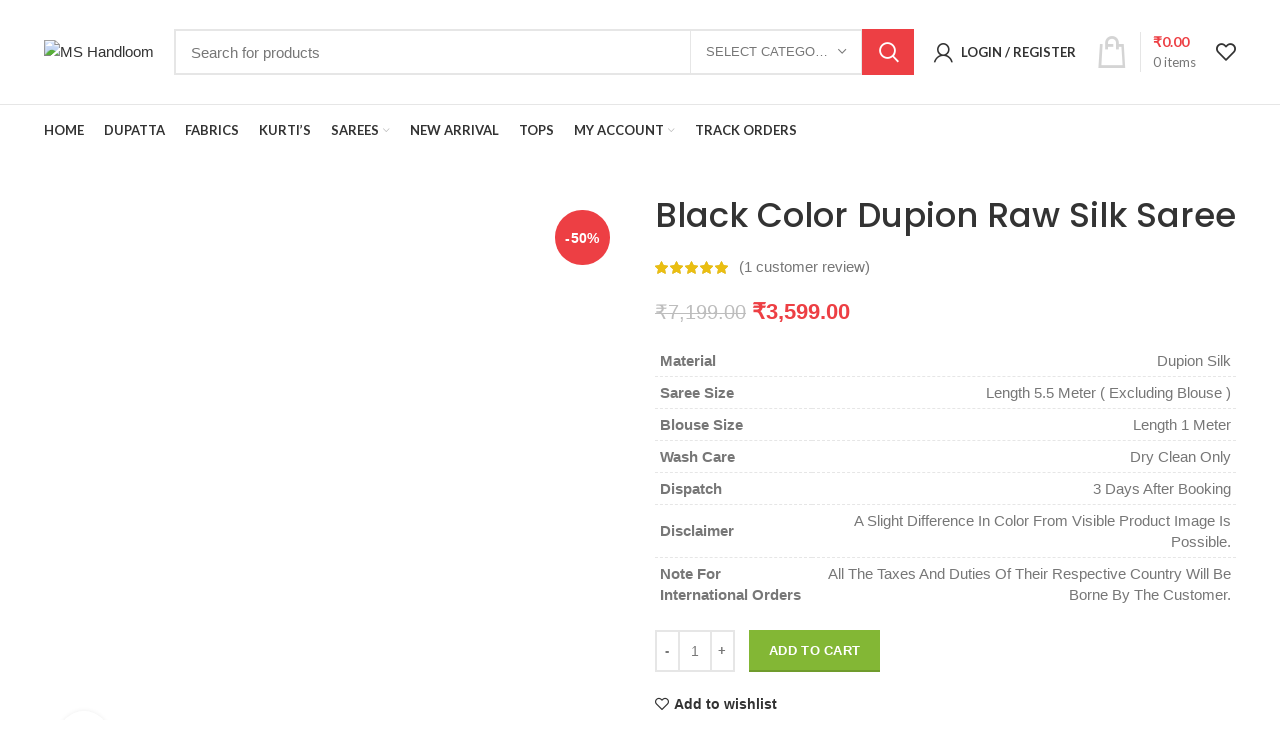

--- FILE ---
content_type: text/html; charset=UTF-8
request_url: https://ms-handloom.com/product/black-color-dupion-raw-silk-saree-3/
body_size: 40262
content:
<!DOCTYPE html>
<html lang="en-US" prefix="og: https://ogp.me/ns#">
<head>
		<!-- Google Tag Manager -->
<script>(function(w,d,s,l,i){w[l]=w[l]||[];w[l].push({'gtm.start':
new Date().getTime(),event:'gtm.js'});var f=d.getElementsByTagName(s)[0],
j=d.createElement(s),dl=l!='dataLayer'?'&l='+l:'';j.async=true;j.src=
'https://www.googletagmanager.com/gtm.js?id='+i+dl;f.parentNode.insertBefore(j,f);
})(window,document,'script','dataLayer','GTM-M939NV3');</script>
<!-- End Google Tag Manager -->
	<meta name="facebook-domain-verification" content="kx7wcjq1x9bu71rgfm37pfm4ro6mw0" />
	<script id="mcjs">!function(c,h,i,m,p){m=c.createElement(h),p=c.getElementsByTagName(h)[0],m.async=1,m.src=i,p.parentNode.insertBefore(m,p)}(document,"script","https://chimpstatic.com/mcjs-connected/js/users/7e406f7d4cfd30c0212b2ece5/41e9a24bcf4967aa826f7f41f.js");</script>
		<meta charset="UTF-8">
	<meta name="viewport" content="width=device-width, initial-scale=1.0, maximum-scale=1.0, user-scalable=no">
	<link rel="profile" href="http://gmpg.org/xfn/11">
	<link rel="pingback" href="https://ms-handloom.com/xmlrpc.php">
			<script>window.MSInputMethodContext && document.documentMode && document.write('<script src="https://ms-handloom.com/wp-content/themes/woodmart/js/libs/ie11CustomProperties.min.js"><\/script>');</script>
			<style>img:is([sizes="auto" i], [sizes^="auto," i]) { contain-intrinsic-size: 3000px 1500px }</style>
	
<!-- Search Engine Optimization by Rank Math - https://rankmath.com/ -->
<title>Black Color Dupion Raw Silk Saree - MS Handloom</title>
<meta name="description" content="This is a beautiful Collection of Black Color Dupion Raw Silk Saree from MS Handloom. Browse through our collection of Dupion Raw Silk Saree."/>
<meta name="robots" content="follow, index, max-snippet:-1, max-video-preview:-1, max-image-preview:large"/>
<link rel="canonical" href="https://ms-handloom.com/product/black-color-dupion-raw-silk-saree-3/" />
<meta property="og:locale" content="en_US" />
<meta property="og:type" content="product" />
<meta property="og:title" content="Black Color Dupion Raw Silk Saree - MS Handloom" />
<meta property="og:description" content="This is a beautiful Collection of Black Color Dupion Raw Silk Saree from MS Handloom. Browse through our collection of Dupion Raw Silk Saree." />
<meta property="og:url" content="https://ms-handloom.com/product/black-color-dupion-raw-silk-saree-3/" />
<meta property="og:site_name" content="MS Handloom" />
<meta property="og:updated_time" content="2022-01-25T12:23:44+05:30" />
<meta property="fb:admins" content="shadab anwar" />
<meta property="og:image" content="https://ms-handloom.com/wp-content/uploads/2021/10/WhatsApp_Image_2021_10_05_at_3.42.30_PM__2_-Jo3K4Hgs.jpeg" />
<meta property="og:image:secure_url" content="https://ms-handloom.com/wp-content/uploads/2021/10/WhatsApp_Image_2021_10_05_at_3.42.30_PM__2_-Jo3K4Hgs.jpeg" />
<meta property="og:image:width" content="766" />
<meta property="og:image:height" content="1024" />
<meta property="og:image:alt" content="Black Color Dupion Raw Silk Saree" />
<meta property="og:image:type" content="image/jpeg" />
<meta property="product:price:amount" content="3599" />
<meta property="product:price:currency" content="INR" />
<meta property="product:availability" content="instock" />
<meta name="twitter:card" content="summary_large_image" />
<meta name="twitter:title" content="Black Color Dupion Raw Silk Saree - MS Handloom" />
<meta name="twitter:description" content="This is a beautiful Collection of Black Color Dupion Raw Silk Saree from MS Handloom. Browse through our collection of Dupion Raw Silk Saree." />
<meta name="twitter:image" content="https://ms-handloom.com/wp-content/uploads/2021/10/WhatsApp_Image_2021_10_05_at_3.42.30_PM__2_-Jo3K4Hgs.jpeg" />
<meta name="twitter:label1" content="Price" />
<meta name="twitter:data1" content="&#8377;3,599.00" />
<meta name="twitter:label2" content="Availability" />
<meta name="twitter:data2" content="In stock" />
<script type="application/ld+json" class="rank-math-schema">{"@context":"https://schema.org","@graph":[{"@type":"Organization","@id":"https://ms-handloom.com/#organization","name":"MS Handloom","url":"https://blueviolet-alpaca-344245.hostingersite.com","sameAs":["https://www.facebook.com/mshandloombgp"],"logo":{"@type":"ImageObject","@id":"https://ms-handloom.com/#logo","url":"https://blueviolet-alpaca-344245.hostingersite.com/wp-content/uploads/2021/07/Copy-of-m-4.png","contentUrl":"https://blueviolet-alpaca-344245.hostingersite.com/wp-content/uploads/2021/07/Copy-of-m-4.png","caption":"MS Handloom","inLanguage":"en-US","width":"774","height":"612"}},{"@type":"WebSite","@id":"https://ms-handloom.com/#website","url":"https://ms-handloom.com","name":"MS Handloom","publisher":{"@id":"https://ms-handloom.com/#organization"},"inLanguage":"en-US"},{"@type":"ImageObject","@id":"https://ms-handloom.com/wp-content/uploads/2021/10/WhatsApp_Image_2021_10_05_at_3.42.30_PM__2_-Jo3K4Hgs.jpeg","url":"https://ms-handloom.com/wp-content/uploads/2021/10/WhatsApp_Image_2021_10_05_at_3.42.30_PM__2_-Jo3K4Hgs.jpeg","width":"766","height":"1024","caption":"Black Color Dupion Raw Silk Saree","inLanguage":"en-US"},{"@type":"BreadcrumbList","@id":"https://ms-handloom.com/product/black-color-dupion-raw-silk-saree-3/#breadcrumb","itemListElement":[{"@type":"ListItem","position":"1","item":{"@id":"https://blueviolet-alpaca-344245.hostingersite.com","name":"Home"}},{"@type":"ListItem","position":"2","item":{"@id":"https://ms-handloom.com/product/black-color-dupion-raw-silk-saree-3/","name":"Black Color Dupion Raw Silk Saree"}}]},{"@type":"ItemPage","@id":"https://ms-handloom.com/product/black-color-dupion-raw-silk-saree-3/#webpage","url":"https://ms-handloom.com/product/black-color-dupion-raw-silk-saree-3/","name":"Black Color Dupion Raw Silk Saree - MS Handloom","datePublished":"2021-10-14T13:41:37+05:30","dateModified":"2022-01-25T12:23:44+05:30","isPartOf":{"@id":"https://ms-handloom.com/#website"},"primaryImageOfPage":{"@id":"https://ms-handloom.com/wp-content/uploads/2021/10/WhatsApp_Image_2021_10_05_at_3.42.30_PM__2_-Jo3K4Hgs.jpeg"},"inLanguage":"en-US","breadcrumb":{"@id":"https://ms-handloom.com/product/black-color-dupion-raw-silk-saree-3/#breadcrumb"}},{"@type":"Product","name":"Black Color Dupion Raw Silk Saree - MS Handloom","description":"This is a beautiful Collection of  Black Color Dupion Raw Silk Saree  from MS Handloom. Browse through our collection of Dupion Raw Silk Saree.","sku":"MS-DRSS-BLK-3","category":"Saree &gt; Silk Saree &gt; Dupion Raw Silk","mainEntityOfPage":{"@id":"https://ms-handloom.com/product/black-color-dupion-raw-silk-saree-3/#webpage"},"weight":{"@type":"QuantitativeValue","unitCode":"KGM","value":"0.5"},"height":{"@type":"QuantitativeValue","unitCode":"CMT","value":"3"},"width":{"@type":"QuantitativeValue","unitCode":"CMT","value":"12"},"depth":{"@type":"QuantitativeValue","unitCode":"CMT","value":"18"},"image":[{"@type":"ImageObject","url":"https://ms-handloom.com/wp-content/uploads/2021/10/WhatsApp_Image_2021_10_05_at_3.42.30_PM__2_-Jo3K4Hgs.jpeg","height":"1024","width":"766"}],"aggregateRating":{"@type":"AggregateRating","ratingValue":"5.00","bestRating":"5","ratingCount":"1","reviewCount":"1"},"review":[{"@type":"Review","@id":"https://ms-handloom.com/product/black-color-dupion-raw-silk-saree-3/#li-comment-380","description":"This is an Amazing Saree\r\nGreat Service","datePublished":"2022-01-25 12:23:44","reviewRating":{"@type":"Rating","ratingValue":"5","bestRating":"5","worstRating":"1"},"author":{"@type":"Person","name":"Shadab"}}],"offers":{"@type":"Offer","price":"3599.00","priceCurrency":"INR","priceValidUntil":"2026-12-31","availability":"https://schema.org/InStock","itemCondition":"NewCondition","url":"https://ms-handloom.com/product/black-color-dupion-raw-silk-saree-3/","seller":{"@type":"Organization","@id":"https://ms-handloom.com/","name":"MS Handloom","url":"https://ms-handloom.com","logo":"https://blueviolet-alpaca-344245.hostingersite.com/wp-content/uploads/2021/07/Copy-of-m-4.png"},"priceSpecification":{"price":"3599","priceCurrency":"INR","valueAddedTaxIncluded":"false"}},"@id":"https://ms-handloom.com/product/black-color-dupion-raw-silk-saree-3/#richSnippet"}]}</script>
<!-- /Rank Math WordPress SEO plugin -->

<link rel='dns-prefetch' href='//fonts.googleapis.com' />
<link rel="alternate" type="application/rss+xml" title="MS Handloom &raquo; Feed" href="https://ms-handloom.com/feed/" />
<link rel="alternate" type="application/rss+xml" title="MS Handloom &raquo; Comments Feed" href="https://ms-handloom.com/comments/feed/" />
<link rel="alternate" type="application/rss+xml" title="MS Handloom &raquo; Black Color Dupion Raw Silk Saree Comments Feed" href="https://ms-handloom.com/product/black-color-dupion-raw-silk-saree-3/feed/" />
		<style>
			.lazyload,
			.lazyloading {
				max-width: 100%;
			}
		</style>
		<link rel='stylesheet' id='wp-block-library-css' href='https://ms-handloom.com/wp-includes/css/dist/block-library/style.min.css?ver=6.8.3' type='text/css' media='all' />
<style id='classic-theme-styles-inline-css' type='text/css'>
/*! This file is auto-generated */
.wp-block-button__link{color:#fff;background-color:#32373c;border-radius:9999px;box-shadow:none;text-decoration:none;padding:calc(.667em + 2px) calc(1.333em + 2px);font-size:1.125em}.wp-block-file__button{background:#32373c;color:#fff;text-decoration:none}
</style>
<style id='global-styles-inline-css' type='text/css'>
:root{--wp--preset--aspect-ratio--square: 1;--wp--preset--aspect-ratio--4-3: 4/3;--wp--preset--aspect-ratio--3-4: 3/4;--wp--preset--aspect-ratio--3-2: 3/2;--wp--preset--aspect-ratio--2-3: 2/3;--wp--preset--aspect-ratio--16-9: 16/9;--wp--preset--aspect-ratio--9-16: 9/16;--wp--preset--color--black: #000000;--wp--preset--color--cyan-bluish-gray: #abb8c3;--wp--preset--color--white: #ffffff;--wp--preset--color--pale-pink: #f78da7;--wp--preset--color--vivid-red: #cf2e2e;--wp--preset--color--luminous-vivid-orange: #ff6900;--wp--preset--color--luminous-vivid-amber: #fcb900;--wp--preset--color--light-green-cyan: #7bdcb5;--wp--preset--color--vivid-green-cyan: #00d084;--wp--preset--color--pale-cyan-blue: #8ed1fc;--wp--preset--color--vivid-cyan-blue: #0693e3;--wp--preset--color--vivid-purple: #9b51e0;--wp--preset--gradient--vivid-cyan-blue-to-vivid-purple: linear-gradient(135deg,rgba(6,147,227,1) 0%,rgb(155,81,224) 100%);--wp--preset--gradient--light-green-cyan-to-vivid-green-cyan: linear-gradient(135deg,rgb(122,220,180) 0%,rgb(0,208,130) 100%);--wp--preset--gradient--luminous-vivid-amber-to-luminous-vivid-orange: linear-gradient(135deg,rgba(252,185,0,1) 0%,rgba(255,105,0,1) 100%);--wp--preset--gradient--luminous-vivid-orange-to-vivid-red: linear-gradient(135deg,rgba(255,105,0,1) 0%,rgb(207,46,46) 100%);--wp--preset--gradient--very-light-gray-to-cyan-bluish-gray: linear-gradient(135deg,rgb(238,238,238) 0%,rgb(169,184,195) 100%);--wp--preset--gradient--cool-to-warm-spectrum: linear-gradient(135deg,rgb(74,234,220) 0%,rgb(151,120,209) 20%,rgb(207,42,186) 40%,rgb(238,44,130) 60%,rgb(251,105,98) 80%,rgb(254,248,76) 100%);--wp--preset--gradient--blush-light-purple: linear-gradient(135deg,rgb(255,206,236) 0%,rgb(152,150,240) 100%);--wp--preset--gradient--blush-bordeaux: linear-gradient(135deg,rgb(254,205,165) 0%,rgb(254,45,45) 50%,rgb(107,0,62) 100%);--wp--preset--gradient--luminous-dusk: linear-gradient(135deg,rgb(255,203,112) 0%,rgb(199,81,192) 50%,rgb(65,88,208) 100%);--wp--preset--gradient--pale-ocean: linear-gradient(135deg,rgb(255,245,203) 0%,rgb(182,227,212) 50%,rgb(51,167,181) 100%);--wp--preset--gradient--electric-grass: linear-gradient(135deg,rgb(202,248,128) 0%,rgb(113,206,126) 100%);--wp--preset--gradient--midnight: linear-gradient(135deg,rgb(2,3,129) 0%,rgb(40,116,252) 100%);--wp--preset--font-size--small: 13px;--wp--preset--font-size--medium: 20px;--wp--preset--font-size--large: 36px;--wp--preset--font-size--x-large: 42px;--wp--preset--spacing--20: 0.44rem;--wp--preset--spacing--30: 0.67rem;--wp--preset--spacing--40: 1rem;--wp--preset--spacing--50: 1.5rem;--wp--preset--spacing--60: 2.25rem;--wp--preset--spacing--70: 3.38rem;--wp--preset--spacing--80: 5.06rem;--wp--preset--shadow--natural: 6px 6px 9px rgba(0, 0, 0, 0.2);--wp--preset--shadow--deep: 12px 12px 50px rgba(0, 0, 0, 0.4);--wp--preset--shadow--sharp: 6px 6px 0px rgba(0, 0, 0, 0.2);--wp--preset--shadow--outlined: 6px 6px 0px -3px rgba(255, 255, 255, 1), 6px 6px rgba(0, 0, 0, 1);--wp--preset--shadow--crisp: 6px 6px 0px rgba(0, 0, 0, 1);}:where(.is-layout-flex){gap: 0.5em;}:where(.is-layout-grid){gap: 0.5em;}body .is-layout-flex{display: flex;}.is-layout-flex{flex-wrap: wrap;align-items: center;}.is-layout-flex > :is(*, div){margin: 0;}body .is-layout-grid{display: grid;}.is-layout-grid > :is(*, div){margin: 0;}:where(.wp-block-columns.is-layout-flex){gap: 2em;}:where(.wp-block-columns.is-layout-grid){gap: 2em;}:where(.wp-block-post-template.is-layout-flex){gap: 1.25em;}:where(.wp-block-post-template.is-layout-grid){gap: 1.25em;}.has-black-color{color: var(--wp--preset--color--black) !important;}.has-cyan-bluish-gray-color{color: var(--wp--preset--color--cyan-bluish-gray) !important;}.has-white-color{color: var(--wp--preset--color--white) !important;}.has-pale-pink-color{color: var(--wp--preset--color--pale-pink) !important;}.has-vivid-red-color{color: var(--wp--preset--color--vivid-red) !important;}.has-luminous-vivid-orange-color{color: var(--wp--preset--color--luminous-vivid-orange) !important;}.has-luminous-vivid-amber-color{color: var(--wp--preset--color--luminous-vivid-amber) !important;}.has-light-green-cyan-color{color: var(--wp--preset--color--light-green-cyan) !important;}.has-vivid-green-cyan-color{color: var(--wp--preset--color--vivid-green-cyan) !important;}.has-pale-cyan-blue-color{color: var(--wp--preset--color--pale-cyan-blue) !important;}.has-vivid-cyan-blue-color{color: var(--wp--preset--color--vivid-cyan-blue) !important;}.has-vivid-purple-color{color: var(--wp--preset--color--vivid-purple) !important;}.has-black-background-color{background-color: var(--wp--preset--color--black) !important;}.has-cyan-bluish-gray-background-color{background-color: var(--wp--preset--color--cyan-bluish-gray) !important;}.has-white-background-color{background-color: var(--wp--preset--color--white) !important;}.has-pale-pink-background-color{background-color: var(--wp--preset--color--pale-pink) !important;}.has-vivid-red-background-color{background-color: var(--wp--preset--color--vivid-red) !important;}.has-luminous-vivid-orange-background-color{background-color: var(--wp--preset--color--luminous-vivid-orange) !important;}.has-luminous-vivid-amber-background-color{background-color: var(--wp--preset--color--luminous-vivid-amber) !important;}.has-light-green-cyan-background-color{background-color: var(--wp--preset--color--light-green-cyan) !important;}.has-vivid-green-cyan-background-color{background-color: var(--wp--preset--color--vivid-green-cyan) !important;}.has-pale-cyan-blue-background-color{background-color: var(--wp--preset--color--pale-cyan-blue) !important;}.has-vivid-cyan-blue-background-color{background-color: var(--wp--preset--color--vivid-cyan-blue) !important;}.has-vivid-purple-background-color{background-color: var(--wp--preset--color--vivid-purple) !important;}.has-black-border-color{border-color: var(--wp--preset--color--black) !important;}.has-cyan-bluish-gray-border-color{border-color: var(--wp--preset--color--cyan-bluish-gray) !important;}.has-white-border-color{border-color: var(--wp--preset--color--white) !important;}.has-pale-pink-border-color{border-color: var(--wp--preset--color--pale-pink) !important;}.has-vivid-red-border-color{border-color: var(--wp--preset--color--vivid-red) !important;}.has-luminous-vivid-orange-border-color{border-color: var(--wp--preset--color--luminous-vivid-orange) !important;}.has-luminous-vivid-amber-border-color{border-color: var(--wp--preset--color--luminous-vivid-amber) !important;}.has-light-green-cyan-border-color{border-color: var(--wp--preset--color--light-green-cyan) !important;}.has-vivid-green-cyan-border-color{border-color: var(--wp--preset--color--vivid-green-cyan) !important;}.has-pale-cyan-blue-border-color{border-color: var(--wp--preset--color--pale-cyan-blue) !important;}.has-vivid-cyan-blue-border-color{border-color: var(--wp--preset--color--vivid-cyan-blue) !important;}.has-vivid-purple-border-color{border-color: var(--wp--preset--color--vivid-purple) !important;}.has-vivid-cyan-blue-to-vivid-purple-gradient-background{background: var(--wp--preset--gradient--vivid-cyan-blue-to-vivid-purple) !important;}.has-light-green-cyan-to-vivid-green-cyan-gradient-background{background: var(--wp--preset--gradient--light-green-cyan-to-vivid-green-cyan) !important;}.has-luminous-vivid-amber-to-luminous-vivid-orange-gradient-background{background: var(--wp--preset--gradient--luminous-vivid-amber-to-luminous-vivid-orange) !important;}.has-luminous-vivid-orange-to-vivid-red-gradient-background{background: var(--wp--preset--gradient--luminous-vivid-orange-to-vivid-red) !important;}.has-very-light-gray-to-cyan-bluish-gray-gradient-background{background: var(--wp--preset--gradient--very-light-gray-to-cyan-bluish-gray) !important;}.has-cool-to-warm-spectrum-gradient-background{background: var(--wp--preset--gradient--cool-to-warm-spectrum) !important;}.has-blush-light-purple-gradient-background{background: var(--wp--preset--gradient--blush-light-purple) !important;}.has-blush-bordeaux-gradient-background{background: var(--wp--preset--gradient--blush-bordeaux) !important;}.has-luminous-dusk-gradient-background{background: var(--wp--preset--gradient--luminous-dusk) !important;}.has-pale-ocean-gradient-background{background: var(--wp--preset--gradient--pale-ocean) !important;}.has-electric-grass-gradient-background{background: var(--wp--preset--gradient--electric-grass) !important;}.has-midnight-gradient-background{background: var(--wp--preset--gradient--midnight) !important;}.has-small-font-size{font-size: var(--wp--preset--font-size--small) !important;}.has-medium-font-size{font-size: var(--wp--preset--font-size--medium) !important;}.has-large-font-size{font-size: var(--wp--preset--font-size--large) !important;}.has-x-large-font-size{font-size: var(--wp--preset--font-size--x-large) !important;}
:where(.wp-block-post-template.is-layout-flex){gap: 1.25em;}:where(.wp-block-post-template.is-layout-grid){gap: 1.25em;}
:where(.wp-block-columns.is-layout-flex){gap: 2em;}:where(.wp-block-columns.is-layout-grid){gap: 2em;}
:root :where(.wp-block-pullquote){font-size: 1.5em;line-height: 1.6;}
</style>
<link rel='stylesheet' id='wprls-style-css' href='https://ms-handloom.com/wp-content/plugins/slider-slideshow/admin/includes/../css/public/slider-pro.min.css?ver=6.8.3' type='text/css' media='all' />
<style id='woocommerce-inline-inline-css' type='text/css'>
.woocommerce form .form-row .required { visibility: visible; }
</style>
<link rel='stylesheet' id='brands-styles-css' href='https://ms-handloom.com/wp-content/plugins/woocommerce/assets/css/brands.css?ver=10.3.5' type='text/css' media='all' />
<link rel='stylesheet' id='elementor-frontend-css' href='https://ms-handloom.com/wp-content/plugins/elementor/assets/css/frontend.min.css?ver=3.33.2' type='text/css' media='all' />
<link rel='stylesheet' id='eael-general-css' href='https://ms-handloom.com/wp-content/plugins/essential-addons-for-elementor-lite/assets/front-end/css/view/general.min.css?ver=6.5.1' type='text/css' media='all' />
<link rel='stylesheet' id='elementor-icons-css' href='https://ms-handloom.com/wp-content/plugins/elementor/assets/lib/eicons/css/elementor-icons.min.css?ver=5.44.0' type='text/css' media='all' />
<link rel='stylesheet' id='elementor-post-23-css' href='https://ms-handloom.com/wp-content/uploads/elementor/css/post-23.css?ver=1765361745' type='text/css' media='all' />
<link rel='stylesheet' id='font-awesome-5-all-css' href='https://ms-handloom.com/wp-content/plugins/elementor/assets/lib/font-awesome/css/all.min.css?ver=6.5.1' type='text/css' media='all' />
<link rel='stylesheet' id='font-awesome-4-shim-css' href='https://ms-handloom.com/wp-content/plugins/elementor/assets/lib/font-awesome/css/v4-shims.min.css?ver=6.5.1' type='text/css' media='all' />
<link rel='stylesheet' id='bootstrap-css' href='https://ms-handloom.com/wp-content/themes/woodmart/css/bootstrap.min.css?ver=6.0.4' type='text/css' media='all' />
<link rel='stylesheet' id='woodmart-style-css' href='https://ms-handloom.com/wp-content/themes/woodmart/css/parts/base.min.css?ver=6.0.4' type='text/css' media='all' />
<link rel='stylesheet' id='wd-lazy-loading-css' href='https://ms-handloom.com/wp-content/themes/woodmart/css/parts/opt-lazy-load.min.css?ver=6.0.4' type='text/css' media='all' />
<link rel='stylesheet' id='wd-wp-gutenberg-css' href='https://ms-handloom.com/wp-content/themes/woodmart/css/parts/wp-gutenberg.min.css?ver=6.0.4' type='text/css' media='all' />
<link rel='stylesheet' id='wd-wpcf7-css' href='https://ms-handloom.com/wp-content/themes/woodmart/css/parts/int-wpcf7.min.css?ver=6.0.4' type='text/css' media='all' />
<link rel='stylesheet' id='wd-elementor-base-css' href='https://ms-handloom.com/wp-content/themes/woodmart/css/parts/int-elementor-base.min.css?ver=6.0.4' type='text/css' media='all' />
<link rel='stylesheet' id='wd-woocommerce-base-css' href='https://ms-handloom.com/wp-content/themes/woodmart/css/parts/woocommerce-base.min.css?ver=6.0.4' type='text/css' media='all' />
<link rel='stylesheet' id='wd-page-single-product-css' href='https://ms-handloom.com/wp-content/themes/woodmart/css/parts/woo-page-single-product.min.css?ver=6.0.4' type='text/css' media='all' />
<link rel='stylesheet' id='wd-social-icons-css' href='https://ms-handloom.com/wp-content/themes/woodmart/css/parts/el-social-icons.min.css?ver=6.0.4' type='text/css' media='all' />
<link rel='stylesheet' id='wd-owl-carousel-css' href='https://ms-handloom.com/wp-content/themes/woodmart/css/parts/lib-owl-carousel.min.css?ver=6.0.4' type='text/css' media='all' />
<link rel='stylesheet' id='wd-photoswipe-css' href='https://ms-handloom.com/wp-content/themes/woodmart/css/parts/lib-photoswipe.min.css?ver=6.0.4' type='text/css' media='all' />
<link rel='stylesheet' id='wd-add-to-cart-popup-css' href='https://ms-handloom.com/wp-content/themes/woodmart/css/parts/woo-opt-add-to-cart-popup.min.css?ver=6.0.4' type='text/css' media='all' />
<link rel='stylesheet' id='wd-mfp-popup-css' href='https://ms-handloom.com/wp-content/themes/woodmart/css/parts/lib-magnific-popup.min.css?ver=6.0.4' type='text/css' media='all' />
<link rel='stylesheet' id='wd-product-loop-css' href='https://ms-handloom.com/wp-content/themes/woodmart/css/parts/woo-product-loop.min.css?ver=6.0.4' type='text/css' media='all' />
<link rel='stylesheet' id='wd-scroll-top-css' href='https://ms-handloom.com/wp-content/themes/woodmart/css/parts/opt-scrolltotop.min.css?ver=6.0.4' type='text/css' media='all' />
<link rel='stylesheet' id='xts-style-default_header-css' href='https://ms-handloom.com/wp-content/uploads/2021/05/xts-default_header-1622091700.css?ver=6.0.4' type='text/css' media='all' />
<link rel='stylesheet' id='xts-style-theme_settings_default-css' href='https://ms-handloom.com/wp-content/uploads/2021/11/xts-theme_settings_default-1635834416.css?ver=6.0.4' type='text/css' media='all' />
<link rel='stylesheet' id='xts-google-fonts-css' href='https://fonts.googleapis.com/css?family=Poppins%3A400%2C600%2C500%7CLato%3A400%2C700&#038;ver=6.0.4' type='text/css' media='all' />
<link rel='stylesheet' id='elementor-gf-local-roboto-css' href='https://ms-handloom.com/wp-content/uploads/elementor/google-fonts/css/roboto.css?ver=1756705712' type='text/css' media='all' />
<link rel='stylesheet' id='elementor-gf-local-robotoslab-css' href='https://ms-handloom.com/wp-content/uploads/elementor/google-fonts/css/robotoslab.css?ver=1756705714' type='text/css' media='all' />
<script type="text/javascript" src="https://ms-handloom.com/wp-includes/js/jquery/jquery.min.js?ver=3.7.1" id="jquery-core-js"></script>
<script type="text/javascript" src="https://ms-handloom.com/wp-includes/js/jquery/jquery-migrate.min.js?ver=3.4.1" id="jquery-migrate-js"></script>
<script type="text/javascript" src="https://ms-handloom.com/wp-content/plugins/slider-slideshow/admin/includes/../js/public/rsslider.js?ver=6.8.3" id="wprls-script-js"></script>
<script type="text/javascript" src="https://ms-handloom.com/wp-content/plugins/woocommerce/assets/js/jquery-blockui/jquery.blockUI.min.js?ver=2.7.0-wc.10.3.5" id="wc-jquery-blockui-js" defer="defer" data-wp-strategy="defer"></script>
<script type="text/javascript" id="wc-add-to-cart-js-extra">
/* <![CDATA[ */
var wc_add_to_cart_params = {"ajax_url":"\/wp-admin\/admin-ajax.php","wc_ajax_url":"\/?wc-ajax=%%endpoint%%","i18n_view_cart":"View cart","cart_url":"https:\/\/ms-handloom.com\/cart\/","is_cart":"","cart_redirect_after_add":"no"};
/* ]]> */
</script>
<script type="text/javascript" src="https://ms-handloom.com/wp-content/plugins/woocommerce/assets/js/frontend/add-to-cart.min.js?ver=10.3.5" id="wc-add-to-cart-js" defer="defer" data-wp-strategy="defer"></script>
<script type="text/javascript" src="https://ms-handloom.com/wp-content/plugins/woocommerce/assets/js/zoom/jquery.zoom.min.js?ver=1.7.21-wc.10.3.5" id="wc-zoom-js" defer="defer" data-wp-strategy="defer"></script>
<script type="text/javascript" id="wc-single-product-js-extra">
/* <![CDATA[ */
var wc_single_product_params = {"i18n_required_rating_text":"Please select a rating","i18n_rating_options":["1 of 5 stars","2 of 5 stars","3 of 5 stars","4 of 5 stars","5 of 5 stars"],"i18n_product_gallery_trigger_text":"View full-screen image gallery","review_rating_required":"yes","flexslider":{"rtl":false,"animation":"slide","smoothHeight":true,"directionNav":false,"controlNav":"thumbnails","slideshow":false,"animationSpeed":500,"animationLoop":false,"allowOneSlide":false},"zoom_enabled":"","zoom_options":[],"photoswipe_enabled":"","photoswipe_options":{"shareEl":false,"closeOnScroll":false,"history":false,"hideAnimationDuration":0,"showAnimationDuration":0},"flexslider_enabled":""};
/* ]]> */
</script>
<script type="text/javascript" src="https://ms-handloom.com/wp-content/plugins/woocommerce/assets/js/frontend/single-product.min.js?ver=10.3.5" id="wc-single-product-js" defer="defer" data-wp-strategy="defer"></script>
<script type="text/javascript" src="https://ms-handloom.com/wp-content/plugins/woocommerce/assets/js/js-cookie/js.cookie.min.js?ver=2.1.4-wc.10.3.5" id="wc-js-cookie-js" defer="defer" data-wp-strategy="defer"></script>
<script type="text/javascript" id="woocommerce-js-extra">
/* <![CDATA[ */
var woocommerce_params = {"ajax_url":"\/wp-admin\/admin-ajax.php","wc_ajax_url":"\/?wc-ajax=%%endpoint%%","i18n_password_show":"Show password","i18n_password_hide":"Hide password","currency":"INR"};
/* ]]> */
</script>
<script type="text/javascript" src="https://ms-handloom.com/wp-content/plugins/woocommerce/assets/js/frontend/woocommerce.min.js?ver=10.3.5" id="woocommerce-js" defer="defer" data-wp-strategy="defer"></script>
<script type="text/javascript" src="https://ms-handloom.com/wp-content/themes/woodmart/js/libs/device.min.js?ver=6.0.4" id="wd-device-library-js"></script>
<script type="text/javascript" src="https://ms-handloom.com/wp-content/plugins/elementor/assets/lib/font-awesome/js/v4-shims.min.js?ver=6.5.1" id="font-awesome-4-shim-js"></script>
<link rel="https://api.w.org/" href="https://ms-handloom.com/wp-json/" /><link rel="alternate" title="JSON" type="application/json" href="https://ms-handloom.com/wp-json/wp/v2/product/9529" /><link rel="EditURI" type="application/rsd+xml" title="RSD" href="https://ms-handloom.com/xmlrpc.php?rsd" />
<meta name="generator" content="WordPress 6.8.3" />
<link rel='shortlink' href='https://ms-handloom.com/?p=9529' />
<link rel="alternate" title="oEmbed (JSON)" type="application/json+oembed" href="https://ms-handloom.com/wp-json/oembed/1.0/embed?url=https%3A%2F%2Fms-handloom.com%2Fproduct%2Fblack-color-dupion-raw-silk-saree-3%2F" />
<link rel="alternate" title="oEmbed (XML)" type="text/xml+oembed" href="https://ms-handloom.com/wp-json/oembed/1.0/embed?url=https%3A%2F%2Fms-handloom.com%2Fproduct%2Fblack-color-dupion-raw-silk-saree-3%2F&#038;format=xml" />
        <!-- This site is using Woo Textlocal India SMS Notifications Lite plugin developed by CodeSpeedy -->
    		<script>
			document.documentElement.className = document.documentElement.className.replace('no-js', 'js');
		</script>
				<style>
			.no-js img.lazyload {
				display: none;
			}

			figure.wp-block-image img.lazyloading {
				min-width: 150px;
			}

			.lazyload,
			.lazyloading {
				--smush-placeholder-width: 100px;
				--smush-placeholder-aspect-ratio: 1/1;
				width: var(--smush-image-width, var(--smush-placeholder-width)) !important;
				aspect-ratio: var(--smush-image-aspect-ratio, var(--smush-placeholder-aspect-ratio)) !important;
			}

						.lazyload {
				opacity: 0;
			}

			.lazyloading {
				border: 0 !important;
				opacity: 1;
				background: rgba(255, 255, 255, 0) url('https://ms-handloom.com/wp-content/plugins/wp-smushit/app/assets/images/smush-lazyloader-1.gif') no-repeat center !important;
				background-size: 16px auto !important;
				min-width: 16px;
			}

					</style>
		<meta name="theme-color" content="">			
						<noscript><style>.woocommerce-product-gallery{ opacity: 1 !important; }</style></noscript>
	<meta name="generator" content="Elementor 3.33.2; features: additional_custom_breakpoints; settings: css_print_method-external, google_font-enabled, font_display-auto">
<style type="text/css">.recentcomments a{display:inline !important;padding:0 !important;margin:0 !important;}</style>			<style>
				.e-con.e-parent:nth-of-type(n+4):not(.e-lazyloaded):not(.e-no-lazyload),
				.e-con.e-parent:nth-of-type(n+4):not(.e-lazyloaded):not(.e-no-lazyload) * {
					background-image: none !important;
				}
				@media screen and (max-height: 1024px) {
					.e-con.e-parent:nth-of-type(n+3):not(.e-lazyloaded):not(.e-no-lazyload),
					.e-con.e-parent:nth-of-type(n+3):not(.e-lazyloaded):not(.e-no-lazyload) * {
						background-image: none !important;
					}
				}
				@media screen and (max-height: 640px) {
					.e-con.e-parent:nth-of-type(n+2):not(.e-lazyloaded):not(.e-no-lazyload),
					.e-con.e-parent:nth-of-type(n+2):not(.e-lazyloaded):not(.e-no-lazyload) * {
						background-image: none !important;
					}
				}
			</style>
			<link rel="icon" href="https://ms-handloom.com/wp-content/uploads/2020/10/cropped-mshandllom-logo-32x32.jpg" sizes="32x32" />
<link rel="icon" href="https://ms-handloom.com/wp-content/uploads/2020/10/cropped-mshandllom-logo-192x192.jpg" sizes="192x192" />
<link rel="apple-touch-icon" href="https://ms-handloom.com/wp-content/uploads/2020/10/cropped-mshandllom-logo-180x180.jpg" />
<meta name="msapplication-TileImage" content="https://ms-handloom.com/wp-content/uploads/2020/10/cropped-mshandllom-logo-270x270.jpg" />
		<!-- Facebook Pixel Code -->
		<script>
			var aepc_pixel = {"pixel_id":"514066339688734","user":{},"enable_advanced_events":"yes","fire_delay":"0","can_use_sku":"yes","enable_viewcontent":"yes","enable_addtocart":"yes","enable_addtowishlist":"no","enable_initiatecheckout":"yes","enable_addpaymentinfo":"yes","enable_purchase":"yes","allowed_params":{"AddToCart":["value","currency","content_category","content_name","content_type","content_ids"],"AddToWishlist":["value","currency","content_category","content_name","content_type","content_ids"]}},
				aepc_pixel_args = [],
				aepc_extend_args = function( args ) {
					if ( typeof args === 'undefined' ) {
						args = {};
					}

					for(var key in aepc_pixel_args)
						args[key] = aepc_pixel_args[key];

					return args;
				};

			// Extend args
			if ( 'yes' === aepc_pixel.enable_advanced_events ) {
				aepc_pixel_args.userAgent = navigator.userAgent;
				aepc_pixel_args.language = navigator.language;

				if ( document.referrer.indexOf( document.domain ) < 0 ) {
					aepc_pixel_args.referrer = document.referrer;
				}
			}

						!function(f,b,e,v,n,t,s){if(f.fbq)return;n=f.fbq=function(){n.callMethod?
				n.callMethod.apply(n,arguments):n.queue.push(arguments)};if(!f._fbq)f._fbq=n;
				n.push=n;n.loaded=!0;n.version='2.0';n.agent='dvpixelcaffeinewordpress';n.queue=[];t=b.createElement(e);t.async=!0;
				t.src=v;s=b.getElementsByTagName(e)[0];s.parentNode.insertBefore(t,s)}(window,
				document,'script','https://connect.facebook.net/en_US/fbevents.js');
			
						fbq('init', aepc_pixel.pixel_id, aepc_pixel.user);

							setTimeout( function() {
				fbq('track', "PageView", aepc_pixel_args);
			}, aepc_pixel.fire_delay * 1000 );
					</script>
		<!-- End Facebook Pixel Code -->
				<style type="text/css" id="wp-custom-css">
			.product-grid-item .wd-buttons {
    display: none;
}		</style>
		<style>
		
		</style></head>
<body class="wp-singular product-template-default single single-product postid-9529 wp-theme-woodmart theme-woodmart woocommerce woocommerce-page woocommerce-no-js wrapper-full-width  form-style-square  form-border-width-2 woodmart-product-design-default categories-accordion-on woodmart-archive-shop woodmart-ajax-shop-on elementor-default elementor-kit-23">
	<!-- Google Tag Manager (noscript) -->
<noscript><iframe data-src="https://www.googletagmanager.com/ns.html?id=GTM-M939NV3"
height="0" width="0" style="display:none;visibility:hidden" src="[data-uri]" class="lazyload" data-load-mode="1"></iframe></noscript>
<!-- End Google Tag Manager (noscript) -->
				
				<style class="wd-preloader-style">
				html {
					overflow: hidden;
				}
			</style>
			<div class="wd-preloader">
				<style>
											.wd-preloader {
							background-color: #ffffff						}
					
					
					@keyframes wd-preloader-fadeOut {
						from {
							visibility: visible;
						}
						to {
							visibility: hidden;
						}
					}

					.wd-preloader {
						position: fixed;
						top: 0;
						left: 0;
						right: 0;
						bottom: 0;
						opacity: 1;
						visibility: visible;
						z-index: 2500;
						display: flex;
						justify-content: center;
						align-items: center;
						animation: wd-preloader-fadeOut 20s ease both;
						transition: opacity .4s ease;
					}

					.wd-preloader.preloader-hide {
						pointer-events: none;
						opacity: 0 !important;
					}

					.wd-preloader-img {
						max-width: 300px;
						max-height: 300px;
					}
				</style>

				<div class="wd-preloader-img">
											<img data-src="https://ms-handloom.com/wp-content/uploads/2021/08/Pre-Loader.gif" alt="preloader" src="[data-uri]" class="lazyload" style="--smush-placeholder-width: 256px; --smush-placeholder-aspect-ratio: 256/36;">
									</div>
			</div>
			
	<div class="website-wrapper">

		
			<!-- HEADER -->
							<header class="whb-header whb-sticky-shadow whb-scroll-stick whb-sticky-real">
					<div class="whb-main-header">
	
<div class="whb-row whb-top-bar whb-not-sticky-row whb-with-bg whb-without-border whb-color-dark whb-flex-flex-middle whb-hidden-desktop whb-hidden-mobile">
	<div class="container">
		<div class="whb-flex-row whb-top-bar-inner">
			<div class="whb-column whb-col-left whb-visible-lg">
	
<div class="wd-header-text set-cont-mb-s reset-last-child  whb-text-element"><strong class="color-white">ADD ANYTHING HERE OR JUST REMOVE IT…</strong></div>
</div>
<div class="whb-column whb-col-center whb-visible-lg whb-empty-column">
	</div>
<div class="whb-column whb-col-right whb-visible-lg">
	
			<div class="wd-social-icons woodmart-social-icons text-left icons-design-default icons-size-small color-scheme-light social-share social-form-circle">
									<a rel="noopener noreferrer nofollow" href="https://www.facebook.com/sharer/sharer.php?u=https://ms-handloom.com/product/black-color-dupion-raw-silk-saree-3/" target="_blank" class=" wd-social-icon social-facebook">
						<span class="wd-icon"></span>
											</a>
				
				
				
				
				
									<a rel="noopener noreferrer nofollow" href="https://pinterest.com/pin/create/button/?url=https://ms-handloom.com/product/black-color-dupion-raw-silk-saree-3/&media=https://ms-handloom.com/wp-content/uploads/2021/10/WhatsApp_Image_2021_10_05_at_3.42.30_PM__2_-Jo3K4Hgs.jpeg&description=Black+Color+Dupion+Raw+Silk+Saree" target="_blank" class=" wd-social-icon social-pinterest">
						<span class="wd-icon"></span>
											</a>
				
				
				
				
				
				
				
				
				
				
				
									<a rel="noopener noreferrer nofollow" href="https://api.whatsapp.com/send?text=https%3A%2F%2Fms-handloom.com%2Fproduct%2Fblack-color-dupion-raw-silk-saree-3%2F" target="_blank" class="whatsapp-desktop  wd-social-icon social-whatsapp">
						<span class="wd-icon"></span>
											</a>
					
					<a rel="noopener noreferrer nofollow" href="whatsapp://send?text=https%3A%2F%2Fms-handloom.com%2Fproduct%2Fblack-color-dupion-raw-silk-saree-3%2F" target="_blank" class="whatsapp-mobile  wd-social-icon social-whatsapp">
						<span class="wd-icon"></span>
											</a>
				
								
								
				
									<a rel="noopener noreferrer nofollow" href="https://telegram.me/share/url?url=https://ms-handloom.com/product/black-color-dupion-raw-silk-saree-3/" target="_blank" class=" wd-social-icon social-tg">
						<span class="wd-icon"></span>
											</a>
								
				
			</div>

		</div>
<div class="whb-column whb-col-mobile whb-hidden-lg">
	
			<div class="wd-social-icons woodmart-social-icons text-left icons-design-default icons-size-small color-scheme-light social-share social-form-circle">
									<a rel="noopener noreferrer nofollow" href="https://www.facebook.com/sharer/sharer.php?u=https://ms-handloom.com/product/black-color-dupion-raw-silk-saree-3/" target="_blank" class=" wd-social-icon social-facebook">
						<span class="wd-icon"></span>
											</a>
				
				
				
				
				
									<a rel="noopener noreferrer nofollow" href="https://pinterest.com/pin/create/button/?url=https://ms-handloom.com/product/black-color-dupion-raw-silk-saree-3/&media=https://ms-handloom.com/wp-content/uploads/2021/10/WhatsApp_Image_2021_10_05_at_3.42.30_PM__2_-Jo3K4Hgs.jpeg&description=Black+Color+Dupion+Raw+Silk+Saree" target="_blank" class=" wd-social-icon social-pinterest">
						<span class="wd-icon"></span>
											</a>
				
				
				
				
				
				
				
				
				
				
				
									<a rel="noopener noreferrer nofollow" href="https://api.whatsapp.com/send?text=https%3A%2F%2Fms-handloom.com%2Fproduct%2Fblack-color-dupion-raw-silk-saree-3%2F" target="_blank" class="whatsapp-desktop  wd-social-icon social-whatsapp">
						<span class="wd-icon"></span>
											</a>
					
					<a rel="noopener noreferrer nofollow" href="whatsapp://send?text=https%3A%2F%2Fms-handloom.com%2Fproduct%2Fblack-color-dupion-raw-silk-saree-3%2F" target="_blank" class="whatsapp-mobile  wd-social-icon social-whatsapp">
						<span class="wd-icon"></span>
											</a>
				
								
								
				
									<a rel="noopener noreferrer nofollow" href="https://telegram.me/share/url?url=https://ms-handloom.com/product/black-color-dupion-raw-silk-saree-3/" target="_blank" class=" wd-social-icon social-tg">
						<span class="wd-icon"></span>
											</a>
								
				
			</div>

		</div>
		</div>
	</div>
</div>

<div class="whb-row whb-general-header whb-not-sticky-row whb-without-bg whb-border-fullwidth whb-color-dark whb-flex-flex-middle">
	<div class="container">
		<div class="whb-flex-row whb-general-header-inner">
			<div class="whb-column whb-col-left whb-visible-lg">
	<div class="site-logo 
 wd-switch-logo">
	<a href="https://ms-handloom.com/" class="wd-logo wd-main-logo woodmart-logo woodmart-main-logo" rel="home">
		<img data-src="https://ms-handloom.com/wp-content/uploads/2020/10/mshandllom-logo.jpg" alt="MS Handloom" style="--smush-placeholder-width: 774px; --smush-placeholder-aspect-ratio: 774/612;max-width: 250px;" src="[data-uri]" class="lazyload" />	</a>
					<a href="https://ms-handloom.com/" class="wd-logo wd-sticky-logo" rel="home">
			<img data-src="https://ms-handloom.com/wp-content/uploads/2020/10/mshandllom-logo.jpg" alt="MS Handloom" style="--smush-placeholder-width: 774px; --smush-placeholder-aspect-ratio: 774/612;max-width: 150px;" src="[data-uri]" class="lazyload" />		</a>
	</div>
</div>
<div class="whb-column whb-col-center whb-visible-lg">
				<div class="wd-search-form wd-header-search-form woodmart-search-form">
								<form role="search" method="get" class="searchform  wd-with-cat has-categories-dropdown wd-style-with-bg search-style-with-bg" action="https://ms-handloom.com/" >
					<input type="text" class="s" placeholder="Search for products" value="" name="s" aria-label="Search" title="Search for products" />
					<input type="hidden" name="post_type" value="product">
								<div class="wd-search-cat wd-scroll search-by-category">
				<input type="hidden" name="product_cat" value="0">
				<a href="#" rel="noffollow" data-val="0">
					<span>
						Select category					</span>
				</a>
				<div class="wd-dropdown wd-dropdown-search-cat wd-dropdown-menu wd-scroll-content wd-design-default list-wrapper">
					<ul class="wd-sub-menu sub-menu">
						<li style="display:none;"><a href="#" data-val="0">Select category</a></li>
							<li class="cat-item cat-item-386"><a class="pf-value" href="https://ms-handloom.com/product-category/bhagalpuri-chadar/" data-val="bhagalpuri-chadar" data-title="Bhagalpuri chadar" >Bhagalpuri chadar</a>
</li>
	<li class="cat-item cat-item-22"><a class="pf-value" href="https://ms-handloom.com/product-category/dupatta/" data-val="dupatta" data-title="Dupatta" >Dupatta</a>
</li>
	<li class="cat-item cat-item-26"><a class="pf-value" href="https://ms-handloom.com/product-category/fabrics/" data-val="fabrics" data-title="Fabrics" >Fabrics</a>
<ul class='children'>
	<li class="cat-item cat-item-62"><a class="pf-value" href="https://ms-handloom.com/product-category/fabrics/linen/" data-val="linen" data-title="Linen" >Linen</a>
</li>
</ul>
</li>
	<li class="cat-item cat-item-61"><a class="pf-value" href="https://ms-handloom.com/product-category/most-popular/" data-val="most-popular" data-title="Most Popular" >Most Popular</a>
</li>
	<li class="cat-item cat-item-60"><a class="pf-value" href="https://ms-handloom.com/product-category/new-arrivals/" data-val="new-arrivals" data-title="New Arrivals" >New Arrivals</a>
</li>
	<li class="cat-item cat-item-15"><a class="pf-value" href="https://ms-handloom.com/product-category/other-all/" data-val="other-all" data-title="Other all" >Other all</a>
</li>
	<li class="cat-item cat-item-20"><a class="pf-value" href="https://ms-handloom.com/product-category/saree/" data-val="saree" data-title="Saree" >Saree</a>
<ul class='children'>
	<li class="cat-item cat-item-226"><a class="pf-value" href="https://ms-handloom.com/product-category/saree/banarasi-saree/" data-val="banarasi-saree" data-title="Banarasi Saree" >Banarasi Saree</a>
</li>
	<li class="cat-item cat-item-356"><a class="pf-value" href="https://ms-handloom.com/product-category/saree/batik-print-linen-saree/" data-val="batik-print-linen-saree" data-title="Batik Print Linen Saree" >Batik Print Linen Saree</a>
</li>
	<li class="cat-item cat-item-469"><a class="pf-value" href="https://ms-handloom.com/product-category/saree/bhagalpuri-desi-silk-saree/" data-val="bhagalpuri-desi-silk-saree" data-title="Bhagalpuri Desi Silk Saree" >Bhagalpuri Desi Silk Saree</a>
</li>
	<li class="cat-item cat-item-453"><a class="pf-value" href="https://ms-handloom.com/product-category/saree/bhagalpuri-tusser-silk/" data-val="bhagalpuri-tusser-silk" data-title="Bhagalpuri Tusser Silk" >Bhagalpuri Tusser Silk</a>
</li>
	<li class="cat-item cat-item-281"><a class="pf-value" href="https://ms-handloom.com/product-category/saree/celebrity-sarees/" data-val="celebrity-sarees" data-title="Celebrity Sarees" >Celebrity Sarees</a>
</li>
	<li class="cat-item cat-item-88"><a class="pf-value" href="https://ms-handloom.com/product-category/saree/cotton-linen-saree/" data-val="cotton-linen-saree" data-title="Cotton Linen Saree" >Cotton Linen Saree</a>
</li>
	<li class="cat-item cat-item-104"><a class="pf-value" href="https://ms-handloom.com/product-category/saree/cotton-tie-and-dye-saree/" data-val="cotton-tie-and-dye-saree" data-title="Cotton Tie and Dye Saree" >Cotton Tie and Dye Saree</a>
</li>
	<li class="cat-item cat-item-51"><a class="pf-value" href="https://ms-handloom.com/product-category/saree/digital-print-saree/" data-val="digital-print-saree" data-title="Digital Print Saree" >Digital Print Saree</a>
</li>
	<li class="cat-item cat-item-419"><a class="pf-value" href="https://ms-handloom.com/product-category/saree/digital-print-silk-saree-saree/" data-val="digital-print-silk-saree-saree" data-title="Digital Print Silk Saree" >Digital Print Silk Saree</a>
</li>
	<li class="cat-item cat-item-49"><a class="pf-value" href="https://ms-handloom.com/product-category/saree/embroidery-saree/" data-val="embroidery-saree" data-title="Embroidery Saree" >Embroidery Saree</a>
</li>
	<li class="cat-item cat-item-472"><a class="pf-value" href="https://ms-handloom.com/product-category/saree/embroidery-silk-linen-saree/" data-val="embroidery-silk-linen-saree" data-title="Embroidery Silk Linen Saree" >Embroidery Silk Linen Saree</a>
</li>
	<li class="cat-item cat-item-50"><a class="pf-value" href="https://ms-handloom.com/product-category/saree/fancy-saree/" data-val="fancy-saree" data-title="Fancy Saree" >Fancy Saree</a>
</li>
	<li class="cat-item cat-item-182"><a class="pf-value" href="https://ms-handloom.com/product-category/saree/khadi-cotton/" data-val="khadi-cotton" data-title="Khadi Cotton" >Khadi Cotton</a>
</li>
	<li class="cat-item cat-item-306"><a class="pf-value" href="https://ms-handloom.com/product-category/saree/kota-silk-saree/" data-val="kota-silk-saree" data-title="Kota Silk Saree" >Kota Silk Saree</a>
</li>
	<li class="cat-item cat-item-52"><a class="pf-value" href="https://ms-handloom.com/product-category/saree/linen-jamdani-saree/" data-val="linen-jamdani-saree" data-title="Linen Jamdani Saree" >Linen Jamdani Saree</a>
</li>
	<li class="cat-item cat-item-46"><a class="pf-value" href="https://ms-handloom.com/product-category/saree/linen-saree/" data-val="linen-saree" data-title="Linen Saree" >Linen Saree</a>
</li>
	<li class="cat-item cat-item-102"><a class="pf-value" href="https://ms-handloom.com/product-category/saree/pure-cotton-saree/" data-val="pure-cotton-saree" data-title="Pure Cotton Saree" >Pure Cotton Saree</a>
</li>
	<li class="cat-item cat-item-190"><a class="pf-value" href="https://ms-handloom.com/product-category/saree/pure-linen-saree/" data-val="pure-linen-saree" data-title="Pure Linen Saree" >Pure Linen Saree</a>
</li>
	<li class="cat-item cat-item-47"><a class="pf-value" href="https://ms-handloom.com/product-category/saree/silk-saree/" data-val="silk-saree" data-title="Silk Saree" >Silk Saree</a>
	<ul class='children'>
	<li class="cat-item cat-item-407"><a class="pf-value" href="https://ms-handloom.com/product-category/saree/silk-saree/bhagalpuri-ghiccha-silk-saree/" data-val="bhagalpuri-ghiccha-silk-saree" data-title="Bhagalpuri Ghiccha Silk Saree" >Bhagalpuri Ghiccha Silk Saree</a>
</li>
	<li class="cat-item cat-item-58"><a class="pf-value" href="https://ms-handloom.com/product-category/saree/silk-saree/dupion-raw-silk/" data-val="dupion-raw-silk" data-title="Dupion Raw Silk" >Dupion Raw Silk</a>
</li>
	<li class="cat-item cat-item-461"><a class="pf-value" href="https://ms-handloom.com/product-category/saree/silk-saree/madhubani-printed-silk-saree/" data-val="madhubani-printed-silk-saree" data-title="Madhubani Printed Silk Saree" >Madhubani Printed Silk Saree</a>
</li>
	<li class="cat-item cat-item-480"><a class="pf-value" href="https://ms-handloom.com/product-category/saree/silk-saree/silk-linen/" data-val="silk-linen" data-title="Silk Linen" >Silk Linen</a>
</li>
	</ul>
</li>
	<li class="cat-item cat-item-48"><a class="pf-value" href="https://ms-handloom.com/product-category/saree/tissue-linen-saree/" data-val="tissue-linen-saree" data-title="Tissue Linen Saree" >Tissue Linen Saree</a>
</li>
</ul>
</li>
	<li class="cat-item cat-item-228"><a class="pf-value" href="https://ms-handloom.com/product-category/suit/" data-val="suit" data-title="Suit" >Suit</a>
<ul class='children'>
	<li class="cat-item cat-item-229"><a class="pf-value" href="https://ms-handloom.com/product-category/suit/katan-staple-handprint-suit/" data-val="katan-staple-handprint-suit" data-title="Katan Staple Handprint Suit" >Katan Staple Handprint Suit</a>
</li>
	<li class="cat-item cat-item-243"><a class="pf-value" href="https://ms-handloom.com/product-category/suit/khadi-cotton-ikkat-suit/" data-val="khadi-cotton-ikkat-suit" data-title="Khadi Cotton Ikkat Suit" >Khadi Cotton Ikkat Suit</a>
</li>
</ul>
</li>
					</ul>
				</div>
			</div>
								<button type="submit" class="searchsubmit">
						Search											</button>
				</form>
											</div>
		</div>
<div class="whb-column whb-col-right whb-visible-lg">
	<div class="wd-header-my-account wd-tools-element wd-event-hover  wd-with-username wd-account-style-icon my-account-with-icon woodmart-header-links woodmart-navigation item-event-hover menu-simple-dropdown">
			<a href="https://ms-handloom.com/my-account/" title="My account">
			<span class="wd-tools-icon">
							</span>
			<span class="wd-tools-text">
				Login / Register			</span>
		</a>
		
			</div>

<div class="wd-header-cart wd-tools-element wd-design-3 woodmart-cart-alt woodmart-shopping-cart woodmart-cart-design-3">
	<a href="https://ms-handloom.com/cart/" title="Shopping cart">
		<span class="wd-tools-icon wd-icon-alt woodmart-cart-icon">
								</span>
		<span class="wd-tools-text woodmart-cart-totals">
										<span class="wd-cart-number woodmart-cart-number">0 <span>items</span></span>
					
			<span class="subtotal-divider">/</span>
						<span class="wd-cart-subtotal woodmart-cart-subtotal"><span class="woocommerce-Price-amount amount"><bdi><span class="woocommerce-Price-currencySymbol">&#8377;</span>0.00</bdi></span></span>
				</span>
	</a>
	</div>

<div class="wd-header-wishlist wd-tools-element wd-style-icon woodmart-wishlist-info-widget" title="My Wishlist">
	<a href="https://ms-handloom.com/wishlist/">
		<span class="wd-tools-icon wishlist-icon">
			
					</span>
		<span class="wd-tools-text wishlist-label">
			Wishlist		</span>
	</a>
</div>
</div>
<div class="whb-column whb-mobile-left whb-hidden-lg">
	<div class="wd-tools-element wd-header-mobile-nav wd-style-text woodmart-burger-icon">
	<a href="#" rel="noffollow">
		<span class="wd-tools-icon woodmart-burger">
					</span>
	
		<span class="wd-tools-text">Menu</span>
	</a>
</div><!--END wd-header-mobile-nav--><div class="site-logo 
 wd-switch-logo">
	<a href="https://ms-handloom.com/" class="wd-logo wd-main-logo woodmart-logo woodmart-main-logo" rel="home">
		<img data-src="https://ms-handloom.com/wp-content/uploads/2020/10/cropped-mshandllom-logo-1.jpg" alt="MS Handloom" style="--smush-placeholder-width: 774px; --smush-placeholder-aspect-ratio: 774/612;max-width: 140px;" src="[data-uri]" class="lazyload" />	</a>
					<a href="https://ms-handloom.com/" class="wd-logo wd-sticky-logo" rel="home">
			<img data-src="https://ms-handloom.com/wp-content/uploads/2020/10/cropped-mshandllom-logo-1.jpg" alt="MS Handloom" style="--smush-placeholder-width: 774px; --smush-placeholder-aspect-ratio: 774/612;max-width: 150px;" src="[data-uri]" class="lazyload" />		</a>
	</div>
</div>
<div class="whb-column whb-mobile-center whb-hidden-lg whb-empty-column">
	</div>
<div class="whb-column whb-mobile-right whb-hidden-lg">
	
<div class="wd-header-search wd-tools-element wd-header-search-mobile search-button">
	<a href="#" rel="nofollow noopener">
		<span class="wd-tools-icon search-button-icon">
					</span>
	</a>
</div>

<div class="wd-header-cart wd-tools-element wd-design-5 woodmart-cart-alt cart-widget-opener woodmart-shopping-cart woodmart-cart-design-5">
	<a href="https://ms-handloom.com/cart/" title="Shopping cart">
		<span class="wd-tools-icon wd-icon-alt woodmart-cart-icon">
													<span class="wd-cart-number woodmart-cart-number">0 <span>items</span></span>
							</span>
		<span class="wd-tools-text woodmart-cart-totals">
			
			<span class="subtotal-divider">/</span>
						<span class="wd-cart-subtotal woodmart-cart-subtotal"><span class="woocommerce-Price-amount amount"><bdi><span class="woocommerce-Price-currencySymbol">&#8377;</span>0.00</bdi></span></span>
				</span>
	</a>
	</div>
<div class="wd-header-my-account wd-tools-element wd-event-hover  wd-account-style-icon my-account-with-icon woodmart-header-links woodmart-navigation item-event-hover menu-simple-dropdown">
			<a href="https://ms-handloom.com/my-account/" title="My account">
			<span class="wd-tools-icon">
							</span>
			<span class="wd-tools-text">
				Login / Register			</span>
		</a>
		
		
					<div class="wd-dropdown wd-dropdown-register menu-item-register sub-menu-dropdown">
						<div class="login-dropdown-inner">
							<h3 class="login-title"><span>Sign in</span><a class="create-account-link" href="https://ms-handloom.com/my-account/?action=register">Create an Account</a></h3>
										<form method="post" class="login woocommerce-form woocommerce-form-login " action="https://ms-handloom.com/my-account/" >

				
				
				<p class="woocommerce-FormRow woocommerce-FormRow--wide form-row form-row-wide form-row-username">
					<label for="username">Username or email&nbsp;<span class="required">*</span></label>
					<input type="text" class="woocommerce-Input woocommerce-Input--text input-text" name="username" id="username" autocomplete="username" value="" />
				</p>
				<p class="woocommerce-FormRow woocommerce-FormRow--wide form-row form-row-wide form-row-password">
					<label for="password">Password&nbsp;<span class="required">*</span></label>
					<input class="woocommerce-Input woocommerce-Input--text input-text" type="password" name="password" id="password" autocomplete="current-password" />
				</p>

				
				<p class="form-row">
					<input type="hidden" id="woocommerce-login-nonce" name="woocommerce-login-nonce" value="8cf95064fe" /><input type="hidden" name="_wp_http_referer" value="/product/black-color-dupion-raw-silk-saree-3/" />										<button type="submit" class="button woocommerce-button woocommerce-form-login__submit" name="login" value="Log in">Log in</button>
				</p>

				<div class="login-form-footer">
					<a href="https://ms-handloom.com/my-account/lost-password/" class="woocommerce-LostPassword lost_password">Lost your password?</a>
					<label class="woocommerce-form__label woocommerce-form__label-for-checkbox woocommerce-form-login__rememberme">
						<input class="woocommerce-form__input woocommerce-form__input-checkbox" name="rememberme" type="checkbox" value="forever" title="Remember me" aria-label="Remember me" /> <span>Remember me</span>
					</label>
				</div>
				
				
				
			</form>

		
						</div>
					</div>
					</div>
</div>
		</div>
	</div>
</div>

<div class="whb-row whb-header-bottom whb-not-sticky-row whb-without-bg whb-without-border whb-color-dark whb-flex-flex-middle whb-hidden-mobile">
	<div class="container">
		<div class="whb-flex-row whb-header-bottom-inner">
			<div class="whb-column whb-col-left whb-visible-lg">
	<div class="wd-header-nav wd-header-main-nav text-left navigation-style-default" role="navigation">
	<ul id="menu-header-menu" class="menu wd-nav wd-nav-main wd-style-default"><li id="menu-item-6842" class="menu-item menu-item-type-custom menu-item-object-custom menu-item-home menu-item-6842 item-level-0 menu-item-design-default menu-simple-dropdown wd-event-hover"><a href="https://ms-handloom.com/" class="woodmart-nav-link"><span class="nav-link-text">Home</span></a></li>
<li id="menu-item-75" class="menu-item menu-item-type-taxonomy menu-item-object-product_cat menu-item-75 item-level-0 menu-item-design-default menu-simple-dropdown wd-event-hover"><a href="https://ms-handloom.com/product-category/dupatta/" class="woodmart-nav-link"><span class="nav-link-text">Dupatta</span></a></li>
<li id="menu-item-76" class="menu-item menu-item-type-taxonomy menu-item-object-product_cat menu-item-76 item-level-0 menu-item-design-default menu-simple-dropdown wd-event-hover"><a href="https://ms-handloom.com/product-category/fabrics/" class="woodmart-nav-link"><span class="nav-link-text">Fabrics</span></a></li>
<li id="menu-item-78" class="menu-item menu-item-type-taxonomy menu-item-object-product_cat menu-item-78 item-level-0 menu-item-design-default menu-simple-dropdown wd-event-hover"><a href="https://ms-handloom.com/product-category/kurti/" class="woodmart-nav-link"><span class="nav-link-text">Kurti&#8217;s</span></a></li>
<li id="menu-item-79" class="menu-item menu-item-type-taxonomy menu-item-object-product_cat current-product-ancestor current-menu-parent current-product-parent menu-item-has-children menu-item-79 item-level-0 menu-item-design-default menu-simple-dropdown wd-event-hover"><a href="https://ms-handloom.com/product-category/saree/" class="woodmart-nav-link"><span class="nav-link-text">Sarees</span></a><div class="color-scheme-dark wd-design-default wd-dropdown-menu wd-dropdown sub-menu-dropdown"><div class="container">
<ul class="wd-sub-menu sub-menu color-scheme-dark">
	<li id="menu-item-10883" class="menu-item menu-item-type-custom menu-item-object-custom menu-item-has-children menu-item-10883 item-level-1 wd-event-hover"><a href="#" class="woodmart-nav-link">Linen Saree</a>
	<ul class="sub-sub-menu wd-dropdown">
		<li id="menu-item-10886" class="menu-item menu-item-type-custom menu-item-object-custom menu-item-10886 item-level-2"><a href="https://ms-handloom.com/product-tag/pure-linen-saree/" class="woodmart-nav-link">Pure Linen Saree</a></li>
		<li id="menu-item-10884" class="menu-item menu-item-type-custom menu-item-object-custom menu-item-10884 item-level-2"><a href="https://ms-handloom.com/product-tag/batik-printed-slub-linen-saree/" class="woodmart-nav-link">Batik Print Linen Saree</a></li>
		<li id="menu-item-10905" class="menu-item menu-item-type-custom menu-item-object-custom menu-item-10905 item-level-2"><a href="https://ms-handloom.com/product-category/saree/banarasi-saree" class="woodmart-nav-link">Banarasi Saree</a></li>
		<li id="menu-item-10895" class="menu-item menu-item-type-custom menu-item-object-custom menu-item-10895 item-level-2"><a href="https://ms-handloom.com/product-category/saree/celebrity-sarees" class="woodmart-nav-link">Celebrity Linen Saree</a></li>
		<li id="menu-item-10885" class="menu-item menu-item-type-custom menu-item-object-custom menu-item-10885 item-level-2"><a href="https://ms-handloom.com/product-tag/cotton-linen-saree/" class="woodmart-nav-link">Cotton Linen Saree</a></li>
		<li id="menu-item-10897" class="menu-item menu-item-type-custom menu-item-object-custom menu-item-10897 item-level-2"><a href="https://ms-handloom.com/product-tag/digital-print-linen-saree/" class="woodmart-nav-link">Digital Print Linen Saree</a></li>
		<li id="menu-item-10898" class="menu-item menu-item-type-custom menu-item-object-custom menu-item-10898 item-level-2"><a href="https://ms-handloom.com/product-tag/pure-linen-embroidery-saree" class="woodmart-nav-link">Embroidery Linen Saree</a></li>
		<li id="menu-item-10887" class="menu-item menu-item-type-custom menu-item-object-custom menu-item-10887 item-level-2"><a href="https://ms-handloom.com/product-tag/jamdani-linen-saree/" class="woodmart-nav-link">Jamdani Linen Saree</a></li>
		<li id="menu-item-10888" class="menu-item menu-item-type-custom menu-item-object-custom menu-item-10888 item-level-2"><a href="https://ms-handloom.com/product-tag/tissue-linen-saree/" class="woodmart-nav-link">Tissue Linen Saree</a></li>
	</ul>
</li>
	<li id="menu-item-10890" class="menu-item menu-item-type-custom menu-item-object-custom menu-item-has-children menu-item-10890 item-level-1 wd-event-hover"><a href="#" class="woodmart-nav-link">Cotton Saree</a>
	<ul class="sub-sub-menu wd-dropdown">
		<li id="menu-item-10891" class="menu-item menu-item-type-custom menu-item-object-custom menu-item-10891 item-level-2"><a href="https://ms-handloom.com/product-category/saree/cotton-linen-saree" class="woodmart-nav-link">Cotton Linen Saree</a></li>
		<li id="menu-item-10892" class="menu-item menu-item-type-custom menu-item-object-custom menu-item-10892 item-level-2"><a href="https://ms-handloom.com/product-category/saree/cotton-tie-and-dye-saree/" class="woodmart-nav-link">Cotton Tie and Dye Saree</a></li>
		<li id="menu-item-10896" class="menu-item menu-item-type-custom menu-item-object-custom menu-item-10896 item-level-2"><a href="https://ms-handloom.com/product-tag/fancy-cotton-saree" class="woodmart-nav-link">Fancy Cotton Saree</a></li>
		<li id="menu-item-10893" class="menu-item menu-item-type-custom menu-item-object-custom menu-item-10893 item-level-2"><a href="https://ms-handloom.com/product-category/saree/khadi-cotton/" class="woodmart-nav-link">Khadi Cotton Saree</a></li>
		<li id="menu-item-10894" class="menu-item menu-item-type-custom menu-item-object-custom menu-item-10894 item-level-2"><a href="https://ms-handloom.com/product-category/saree/pure-cotton-saree/" class="woodmart-nav-link">Pure Cotton Saree</a></li>
		<li id="menu-item-10899" class="menu-item menu-item-type-custom menu-item-object-custom menu-item-10899 item-level-2"><a href="https://ms-handloom.com/product-tag/cotton-embroidery-saree/" class="woodmart-nav-link">Cotton Embroidery Saree</a></li>
	</ul>
</li>
	<li id="menu-item-10901" class="menu-item menu-item-type-custom menu-item-object-custom menu-item-has-children menu-item-10901 item-level-1 wd-event-hover"><a href="#" class="woodmart-nav-link">Silk Saree</a>
	<ul class="sub-sub-menu wd-dropdown">
		<li id="menu-item-10903" class="menu-item menu-item-type-custom menu-item-object-custom menu-item-10903 item-level-2"><a href="https://ms-handloom.com/product-category/saree/dupion-raw-silk/" class="woodmart-nav-link">Dupion Raw Silk</a></li>
		<li id="menu-item-10902" class="menu-item menu-item-type-custom menu-item-object-custom menu-item-10902 item-level-2"><a href="https://ms-handloom.com/product-category/saree/kota-silk-saree/" class="woodmart-nav-link">Kota Silk Saree</a></li>
		<li id="menu-item-10904" class="menu-item menu-item-type-custom menu-item-object-custom menu-item-10904 item-level-2"><a href="https://ms-handloom.com/product-category/saree/silk-saree/" class="woodmart-nav-link">Pure Silk Saree</a></li>
	</ul>
</li>
</ul>
</div>
</div>
</li>
<li id="menu-item-11131" class="menu-item menu-item-type-post_type menu-item-object-page menu-item-11131 item-level-0 menu-item-design-default menu-simple-dropdown wd-event-hover"><a href="https://ms-handloom.com/new-arrival/" class="woodmart-nav-link"><span class="nav-link-text">New Arrival</span></a></li>
<li id="menu-item-82" class="menu-item menu-item-type-taxonomy menu-item-object-product_cat menu-item-82 item-level-0 menu-item-design-default menu-simple-dropdown wd-event-hover"><a href="https://ms-handloom.com/product-category/tops/" class="woodmart-nav-link"><span class="nav-link-text">Tops</span></a></li>
<li id="menu-item-408" class="menu-item menu-item-type-post_type menu-item-object-page menu-item-has-children menu-item-408 item-level-0 menu-item-design-default menu-simple-dropdown wd-event-hover"><a href="https://ms-handloom.com/my-account/" class="woodmart-nav-link"><span class="nav-link-text">My Account</span></a><div class="color-scheme-dark wd-design-default wd-dropdown-menu wd-dropdown sub-menu-dropdown"><div class="container">
<ul class="wd-sub-menu sub-menu color-scheme-dark">
	<li id="menu-item-7206" class="menu-item menu-item-type-post_type menu-item-object-page menu-item-7206 item-level-1"><a href="https://ms-handloom.com/my-account/" class="woodmart-nav-link">Sign In</a></li>
	<li id="menu-item-412" class="menu-item menu-item-type-custom menu-item-object-custom menu-item-412 item-level-1"><a href="https://ms-handloom.com/my-account/edit-account/" class="woodmart-nav-link">Account Details</a></li>
	<li id="menu-item-409" class="menu-item menu-item-type-custom menu-item-object-custom menu-item-409 item-level-1"><a href="https://ms-handloom.com/my-account/orders/" class="woodmart-nav-link">Orders</a></li>
	<li id="menu-item-410" class="menu-item menu-item-type-custom menu-item-object-custom menu-item-410 item-level-1"><a href="https://ms-handloom.com/my-account/downloads/" class="woodmart-nav-link">Downloads</a></li>
	<li id="menu-item-411" class="menu-item menu-item-type-custom menu-item-object-custom menu-item-411 item-level-1"><a href="https://ms-handloom.com/my-account/edit-address/" class="woodmart-nav-link">Addresses</a></li>
	<li id="menu-item-414" class="menu-item menu-item-type-custom menu-item-object-custom menu-item-414 item-level-1"><a href="https://ms-handloom.com/my-account/lost-password/" class="woodmart-nav-link">Lost Password</a></li>
</ul>
</div>
</div>
</li>
<li id="menu-item-6940" class="menu-item menu-item-type-custom menu-item-object-custom menu-item-6940 item-level-0 menu-item-design-default menu-simple-dropdown wd-event-hover"><a href="https://mstrackorder.shiprocket.co/" class="woodmart-nav-link"><span class="nav-link-text">Track Orders</span></a></li>
</ul></div><!--END MAIN-NAV-->
</div>
<div class="whb-column whb-col-center whb-visible-lg whb-empty-column">
	</div>
<div class="whb-column whb-col-right whb-visible-lg whb-empty-column">
	</div>
<div class="whb-column whb-col-mobile whb-hidden-lg whb-empty-column">
	</div>
		</div>
	</div>
</div>
</div>
				</header><!--END MAIN HEADER-->
			
								<div class="main-page-wrapper">
		
						
			
		<!-- MAIN CONTENT AREA -->
				<div class="container-fluid">
			<div class="row content-layout-wrapper align-items-start">
		
		
	<div class="site-content shop-content-area col-12 breadcrumbs-location-summary content-with-products" role="main">
	
		

<div class="container">
	</div>


<div id="product-9529" class="single-product-page single-product-content product-design-default tabs-location-standard tabs-type-tabs meta-location-add_to_cart reviews-location-tabs product-no-bg product type-product post-9529 status-publish first instock product_cat-dupion-raw-silk product_cat-saree product_tag-black-color-dupion-raw-silk-saree product_tag-dupion-raw-silk-saree product_tag-saree has-post-thumbnail sale taxable shipping-taxable purchasable product-type-simple">

	<div class="container">

		<div class="woocommerce-notices-wrapper"></div>
		<div class="row product-image-summary-wrap">
			<div class="product-image-summary col-lg-12 col-12 col-md-12">
				<div class="row product-image-summary-inner">
					<div class="col-lg-6 col-12 col-md-6 product-images" >
						<div class="product-images-inner">
							<div class="product-labels labels-rounded"><span class="onsale product-label">-50%</span></div><div class="woocommerce-product-gallery woocommerce-product-gallery--with-images woocommerce-product-gallery--with-images woocommerce-product-gallery--columns-4 images images row align-items-start thumbs-position-bottom image-action-zoom" style="opacity: 0; transition: opacity .25s ease-in-out;">
	<div class="col-12">

		<figure class="woocommerce-product-gallery__wrapper owl-items-lg-1 owl-items-md-1 owl-items-sm-1 owl-items-xs-1 owl-carousel">
			<div class="product-image-wrap"><figure data-thumb="https://ms-handloom.com/wp-content/uploads/2021/10/WhatsApp_Image_2021_10_05_at_3.42.30_PM__2_-Jo3K4Hgs-150x201.jpeg" class="woocommerce-product-gallery__image"><a data-elementor-open-lightbox="no" href="https://ms-handloom.com/wp-content/uploads/2021/10/WhatsApp_Image_2021_10_05_at_3.42.30_PM__2_-Jo3K4Hgs.jpeg"><img loading="lazy" loading="lazy" width="600" height="802" src="https://ms-handloom.com/wp-content/themes/woodmart/images/lazy.png" class="wp-post-image wd-lazy-load woodmart-lazy-load wd-lazy-fade wp-post-image" alt="Black Color Dupion Raw Silk Saree" title="Black Color Dupion Raw Silk Saree" data-caption="Black Color Dupion Raw Silk Saree" data-src="https://ms-handloom.com/wp-content/uploads/2021/10/WhatsApp_Image_2021_10_05_at_3.42.30_PM__2_-Jo3K4Hgs.jpeg" data-large_image="https://ms-handloom.com/wp-content/uploads/2021/10/WhatsApp_Image_2021_10_05_at_3.42.30_PM__2_-Jo3K4Hgs.jpeg" data-large_image_width="766" data-large_image_height="1024" decoding="async" srcset="" sizes="(max-width: 600px) 100vw, 600px" data-wood-src="https://ms-handloom.com/wp-content/uploads/2021/10/WhatsApp_Image_2021_10_05_at_3.42.30_PM__2_-Jo3K4Hgs-600x802.jpeg" data-srcset="https://ms-handloom.com/wp-content/uploads/2021/10/WhatsApp_Image_2021_10_05_at_3.42.30_PM__2_-Jo3K4Hgs-600x802.jpeg 600w, https://ms-handloom.com/wp-content/uploads/2021/10/WhatsApp_Image_2021_10_05_at_3.42.30_PM__2_-Jo3K4Hgs-224x300.jpeg 224w, https://ms-handloom.com/wp-content/uploads/2021/10/WhatsApp_Image_2021_10_05_at_3.42.30_PM__2_-Jo3K4Hgs-300x401.jpeg 300w, https://ms-handloom.com/wp-content/uploads/2021/10/WhatsApp_Image_2021_10_05_at_3.42.30_PM__2_-Jo3K4Hgs-150x201.jpeg 150w, https://ms-handloom.com/wp-content/uploads/2021/10/WhatsApp_Image_2021_10_05_at_3.42.30_PM__2_-Jo3K4Hgs.jpeg 766w" /></a></figure></div>		</figure>
					<div class="product-additional-galleries">
					<div class="wd-show-product-gallery-wrap  wd-gallery-btn"><a href="#" rel="noffollow" class="woodmart-show-product-gallery"><span>Click to enlarge</span></a></div>
					</div>
			</div>

	</div>
						</div>
					</div>
										<div class="col-lg-6 col-12 col-md-6 summary entry-summary">
						<div class="summary-inner">
							
							
<h1 itemprop="name" class="product_title wd-entities-title">Black Color Dupion Raw Silk Saree</h1>
	<div class="woocommerce-product-rating">
		<div class="star-rating" role="img" aria-label="Rated 5.00 out of 5"><span style="width:100%">Rated <strong class="rating">5.00</strong> out of 5 based on <span class="rating">1</span> customer rating</span></div>		<a href="https://ms-handloom.com/product/black-color-dupion-raw-silk-saree-3/#reviews" class="woocommerce-review-link" rel="nofollow noopener">(<span class="count">1</span> customer review)</a>	</div>

<p class="price"><del aria-hidden="true"><span class="woocommerce-Price-amount amount"><bdi><span class="woocommerce-Price-currencySymbol">&#8377;</span>7,199.00</bdi></span></del> <span class="screen-reader-text">Original price was: &#8377;7,199.00.</span><ins aria-hidden="true"><span class="woocommerce-Price-amount amount"><bdi><span class="woocommerce-Price-currencySymbol">&#8377;</span>3,599.00</bdi></span></ins><span class="screen-reader-text">Current price is: &#8377;3,599.00.</span></p>
<div class="woocommerce-product-details__short-description">
	<table width="">
<tbody>
<tr>
<td><strong>Material</strong></td>
<td>Dupion Silk</td>
</tr>
<tr>
<td><strong>Saree Size</strong></td>
<td>Length 5.5 Meter ( Excluding Blouse )</td>
</tr>
<tr>
<td><strong>Blouse Size</strong></td>
<td>Length 1 Meter</td>
</tr>
<tr>
<td><strong>Wash Care</strong></td>
<td>Dry Clean Only</td>
</tr>
<tr>
<td><strong>Dispatch</strong></td>
<td>3 Days After Booking</td>
</tr>
<tr>
<td><strong>Disclaimer</strong></td>
<td>A Slight Difference In Color From Visible Product Image Is Possible.</td>
</tr>
<tr>
<td><strong>Note For International Orders</strong></td>
<td>All The Taxes And Duties Of Their Respective Country Will Be Borne By The Customer.</td>
</tr>
</tbody>
</table>
</div>

	
	<form class="cart" action="https://ms-handloom.com/product/black-color-dupion-raw-silk-saree-3/" method="post" enctype='multipart/form-data'>
		
			<div class="quantity">
				<input type="button" value="-" class="minus" />
		<label class="screen-reader-text" for="quantity_693ad20e19bbf">Black Color Dupion Raw Silk Saree quantity</label>
		<input
			type="number"
			id="quantity_693ad20e19bbf"
			class="input-text qty text"
			step="1"
			min="1"
			max=""
			name="quantity"
			value="1"
			title="Qty"
			size="4"
			placeholder=""
			inputmode="numeric" />
		<input type="button" value="+" class="plus" />
			</div>
	
		<button type="submit" name="add-to-cart" value="9529" class="single_add_to_cart_button button alt">Add to cart</button>

			</form>

	
			<div class="wd-wishlist-btn wd-action-btn wd-style-text wd-wishlist-icon woodmart-wishlist-btn">
				<a class="" href="https://ms-handloom.com/wishlist/" data-key="f7cda6d802" data-product-id="9529" data-added-text="Browse Wishlist">Add to wishlist</a>
			</div>
		<div class="product_meta">

	
			
		<span class="sku_wrapper">SKU: <span class="sku">MS-DRSS-BLK-3</span></span>

	
	<span class="posted_in">Categories: <a href="https://ms-handloom.com/product-category/saree/silk-saree/dupion-raw-silk/" rel="tag">Dupion Raw Silk</a><span class="meta-sep">,</span> <a href="https://ms-handloom.com/product-category/saree/" rel="tag">Saree</a></span>
	<span class="tagged_as">Tags: <a href="https://ms-handloom.com/product-tag/black-color-dupion-raw-silk-saree/" rel="tag">Black Color Dupion Raw Silk Saree</a><span class="meta-sep">,</span> <a href="https://ms-handloom.com/product-tag/dupion-raw-silk-saree/" rel="tag">Dupion Raw Silk Saree</a><span class="meta-sep">,</span> <a href="https://ms-handloom.com/product-tag/saree/" rel="tag">saree</a></span>
	
</div>
							<div class="product-share">
					<span class="share-title">Share</span>
					
			<div class="wd-social-icons woodmart-social-icons text-center icons-design-default icons-size-small color-scheme-dark social-share social-form-circle">
									<a rel="noopener noreferrer nofollow" href="https://www.facebook.com/sharer/sharer.php?u=https://ms-handloom.com/product/black-color-dupion-raw-silk-saree-3/" target="_blank" class=" wd-social-icon social-facebook">
						<span class="wd-icon"></span>
											</a>
				
				
				
				
				
									<a rel="noopener noreferrer nofollow" href="https://pinterest.com/pin/create/button/?url=https://ms-handloom.com/product/black-color-dupion-raw-silk-saree-3/&media=https://ms-handloom.com/wp-content/uploads/2021/10/WhatsApp_Image_2021_10_05_at_3.42.30_PM__2_-Jo3K4Hgs.jpeg&description=Black+Color+Dupion+Raw+Silk+Saree" target="_blank" class=" wd-social-icon social-pinterest">
						<span class="wd-icon"></span>
											</a>
				
				
				
				
				
				
				
				
				
				
				
									<a rel="noopener noreferrer nofollow" href="https://api.whatsapp.com/send?text=https%3A%2F%2Fms-handloom.com%2Fproduct%2Fblack-color-dupion-raw-silk-saree-3%2F" target="_blank" class="whatsapp-desktop  wd-social-icon social-whatsapp">
						<span class="wd-icon"></span>
											</a>
					
					<a rel="noopener noreferrer nofollow" href="whatsapp://send?text=https%3A%2F%2Fms-handloom.com%2Fproduct%2Fblack-color-dupion-raw-silk-saree-3%2F" target="_blank" class="whatsapp-mobile  wd-social-icon social-whatsapp">
						<span class="wd-icon"></span>
											</a>
				
								
								
				
									<a rel="noopener noreferrer nofollow" href="https://telegram.me/share/url?url=https://ms-handloom.com/product/black-color-dupion-raw-silk-saree-3/" target="_blank" class=" wd-social-icon social-tg">
						<span class="wd-icon"></span>
											</a>
								
				
			</div>

						</div>
											</div>
					</div>
				</div><!-- .summary -->
			</div>

			
		</div>
		
		
	</div>

			<div class="product-tabs-wrapper">
			<div class="container">
				<div class="row">
					<div class="col-12 poduct-tabs-inner">
						
	<div class="woocommerce-tabs wc-tabs-wrapper tabs-layout-tabs">
		<ul class="tabs wc-tabs">
							<li class="description_tab active">
					<a href="#tab-description">Description</a>
				</li>
											<li class="additional_information_tab ">
					<a href="#tab-additional_information">Additional information</a>
				</li>
											<li class="reviews_tab ">
					<a href="#tab-reviews">Reviews (1)</a>
				</li>
											<li class="wd_additional_tab_tab ">
					<a href="#tab-wd_additional_tab">Shipping &amp; Delivery</a>
				</li>
									</ul>
					<div class="wd-tab-wrapper woodmart-tab-wrapper">
				<a href="#tab-description" class="wd-accordion-title woodmart-accordion-title tab-title-description active">Description</a>
				<div class="woocommerce-Tabs-panel woocommerce-Tabs-panel--description panel entry-content wc-tab" id="tab-description">
					<div class="wc-tab-inner 
										">
						<div class="">
							

<p><strong>Saree Length – 5.5 Meter<br />
Blouse Length – 1 Meter<br />
Color -Black<br />
Silk Mark Certified<br />
100% Original Guarantee<br />
Wash Care – Dry Clean Only<br />
Dispatch – 3 Days After Booking<br />
Disclaimer – A Slight Difference In Color From Visible Product Image Is Possible.</strong></p>
						</div>
					</div>
				</div>
			</div>
								<div class="wd-tab-wrapper woodmart-tab-wrapper">
				<a href="#tab-additional_information" class="wd-accordion-title woodmart-accordion-title tab-title-additional_information ">Additional information</a>
				<div class="woocommerce-Tabs-panel woocommerce-Tabs-panel--additional_information panel entry-content wc-tab" id="tab-additional_information">
					<div class="wc-tab-inner 
										">
						<div class="">
							

<table class="woocommerce-product-attributes shop_attributes" aria-label="Product Details">
			<tr class="woocommerce-product-attributes-item woocommerce-product-attributes-item--weight">
			<th class="woocommerce-product-attributes-item__label" scope="row">Weight</th>
			<td class="woocommerce-product-attributes-item__value">0.5 kg</td>
		</tr>
			<tr class="woocommerce-product-attributes-item woocommerce-product-attributes-item--dimensions">
			<th class="woocommerce-product-attributes-item__label" scope="row">Dimensions</th>
			<td class="woocommerce-product-attributes-item__value">18 &times; 12 &times; 3 cm</td>
		</tr>
	</table>
						</div>
					</div>
				</div>
			</div>
								<div class="wd-tab-wrapper woodmart-tab-wrapper">
				<a href="#tab-reviews" class="wd-accordion-title woodmart-accordion-title tab-title-reviews ">Reviews (1)</a>
				<div class="woocommerce-Tabs-panel woocommerce-Tabs-panel--reviews panel entry-content wc-tab" id="tab-reviews">
					<div class="wc-tab-inner 
										">
						<div class="">
							<div id="reviews" class="woocommerce-Reviews">
	<div id="comments">
		<h2 class="woocommerce-Reviews-title">
			1 review for <span>Black Color Dupion Raw Silk Saree</span>		</h2>

					<ol class="commentlist">
				<li class="review byuser comment-author-shadab even thread-even depth-1" id="li-comment-380">

	<div id="comment-380" class="comment_container">

		
		<div class="comment-text">

			<div class="star-rating" role="img" aria-label="Rated 5 out of 5"><span style="width:100%">Rated <strong class="rating">5</strong> out of 5</span></div>
	<p class="meta">
		<strong class="woocommerce-review__author">Shadab </strong>
				<span class="woocommerce-review__dash">&ndash;</span> <time class="woocommerce-review__published-date" datetime="2022-01-25T12:23:44+05:30">January 25, 2022</time>
	</p>

	<div class="description"><p>This is an Amazing Saree<br />
Great Service</p>
</div>
		</div>
	</div>
</li><!-- #comment-## -->
			</ol>

						</div>

			<div id="review_form_wrapper">
			<div id="review_form">
					<div id="respond" class="comment-respond">
		<span id="reply-title" class="comment-reply-title" role="heading" aria-level="3">Add a review <small><a rel="nofollow" id="cancel-comment-reply-link" href="/product/black-color-dupion-raw-silk-saree-3/#respond" style="display:none;">Cancel reply</a></small></span><form action="https://ms-handloom.com/wp-comments-post.php" method="post" id="commentform" class="comment-form"><p class="comment-notes"><span id="email-notes">Your email address will not be published.</span> <span class="required-field-message">Required fields are marked <span class="required">*</span></span></p><div class="comment-form-rating"><label for="rating" id="comment-form-rating-label">Your rating&nbsp;<span class="required">*</span></label><select name="rating" id="rating" required>
						<option value="">Rate&hellip;</option>
						<option value="5">Perfect</option>
						<option value="4">Good</option>
						<option value="3">Average</option>
						<option value="2">Not that bad</option>
						<option value="1">Very poor</option>
					</select></div><p class="comment-form-comment"><label for="comment">Your review&nbsp;<span class="required">*</span></label><textarea id="comment" name="comment" cols="45" rows="8" required></textarea></p><p class="comment-form-author"><label for="author">Name&nbsp;<span class="required">*</span></label><input id="author" name="author" type="text" autocomplete="name" value="" size="30" required /></p>
<p class="comment-form-email"><label for="email">Email&nbsp;<span class="required">*</span></label><input id="email" name="email" type="email" autocomplete="email" value="" size="30" required /></p>
<p class="comment-form-cookies-consent"><input id="wp-comment-cookies-consent" name="wp-comment-cookies-consent" type="checkbox" value="yes" /> <label for="wp-comment-cookies-consent">Save my name, email, and website in this browser for the next time I comment.</label></p>
<p class="form-submit"><input name="submit" type="submit" id="submit" class="submit" value="Submit" /> <input type='hidden' name='comment_post_ID' value='9529' id='comment_post_ID' />
<input type='hidden' name='comment_parent' id='comment_parent' value='0' />
</p></form>	</div><!-- #respond -->
				</div>
		</div>
	
	<div class="clear"></div>
</div>
						</div>
					</div>
				</div>
			</div>
								<div class="wd-tab-wrapper woodmart-tab-wrapper">
				<a href="#tab-wd_additional_tab" class="wd-accordion-title woodmart-accordion-title tab-title-wd_additional_tab ">Shipping &amp; Delivery</a>
				<div class="woocommerce-Tabs-panel woocommerce-Tabs-panel--wd_additional_tab panel entry-content wc-tab" id="tab-wd_additional_tab">
					<div class="wc-tab-inner 
										">
						<div class="">
													</div>
					</div>
				</div>
			</div>
								</div>

					</div>
				</div>	
			</div>
		</div>
	
	
	<div class="container related-and-upsells">
	<div class="related-products">
		
				<h3 class="title slider-title">Related products</h3>
				
					<div id="carousel-593"
				 class="wd-carousel-container  slider-type-product wd-carousel-spacing-30 products-bordered-grid wd-wpb" data-owl-carousel data-desktop="4" data-tablet_landscape="4" data-tablet="3" data-mobile="2">
								<div class="owl-carousel owl-items-lg-4 owl-items-md-4 owl-items-sm-3 owl-items-xs-2">
					
							<div class="slide-product owl-carousel-item">
			
											<div class="product-grid-item wd-with-labels product wd-hover-icons woodmart-hover-icons type-product post-7324 status-publish last instock product_cat-cotton-tie-and-dye-saree product_cat-saree product_tag-cotton-saree product_tag-cotton-tie-and-dye-saree product_tag-red-color-cotton-tie-and-dye-saree product_tag-saree has-post-thumbnail sale taxable shipping-taxable purchasable product-type-simple" data-loop="1" data-id="7324">

	
<div class="product-element-top">
	<a href="https://ms-handloom.com/product/red-color-cotton-tie-and-dye-saree-2/" class="product-image-link">
		<div class="product-labels labels-rounded"><span class="onsale product-label">-50%</span></div><img width="300" height="450" src="https://ms-handloom.com/wp-content/themes/woodmart/images/lazy.png" class="attachment-woocommerce_thumbnail size-woocommerce_thumbnail wp-image-7325 wd-lazy-load woodmart-lazy-load wd-lazy-fade" alt="Red Color Cotton Tie and Dye Saree" decoding="async" srcset="" sizes="(max-width: 300px) 100vw, 300px" data-wood-src="https://ms-handloom.com/wp-content/uploads/2021/08/Red-Color-Cotton-Tie-and-Dye-Saree-2-1-300x450.jpg" data-srcset="https://ms-handloom.com/wp-content/uploads/2021/08/Red-Color-Cotton-Tie-and-Dye-Saree-2-1-300x450.jpg 300w, https://ms-handloom.com/wp-content/uploads/2021/08/Red-Color-Cotton-Tie-and-Dye-Saree-2-1-200x300.jpg 200w, https://ms-handloom.com/wp-content/uploads/2021/08/Red-Color-Cotton-Tie-and-Dye-Saree-2-1-683x1024.jpg 683w, https://ms-handloom.com/wp-content/uploads/2021/08/Red-Color-Cotton-Tie-and-Dye-Saree-2-1-768x1152.jpg 768w, https://ms-handloom.com/wp-content/uploads/2021/08/Red-Color-Cotton-Tie-and-Dye-Saree-2-1-1024x1536.jpg 1024w, https://ms-handloom.com/wp-content/uploads/2021/08/Red-Color-Cotton-Tie-and-Dye-Saree-2-1-1365x2048.jpg 1365w, https://ms-handloom.com/wp-content/uploads/2021/08/Red-Color-Cotton-Tie-and-Dye-Saree-2-1-600x900.jpg 600w, https://ms-handloom.com/wp-content/uploads/2021/08/Red-Color-Cotton-Tie-and-Dye-Saree-2-1-150x225.jpg 150w, https://ms-handloom.com/wp-content/uploads/2021/08/Red-Color-Cotton-Tie-and-Dye-Saree-2-1-scaled.jpg 1707w" />	</a>
				<div class="hover-img">
				<a href="https://ms-handloom.com/product/red-color-cotton-tie-and-dye-saree-2/">
					<img width="300" height="450" src="https://ms-handloom.com/wp-content/themes/woodmart/images/lazy.png" class="attachment-woocommerce_thumbnail size-woocommerce_thumbnail wp-image-7326 wd-lazy-load woodmart-lazy-load wd-lazy-fade" alt="Red Color Cotton Tie and Dye Saree" decoding="async" srcset="" sizes="(max-width: 300px) 100vw, 300px" data-wood-src="https://ms-handloom.com/wp-content/uploads/2021/08/Red-Color-Cotton-Tie-and-Dye-Saree-5-300x450.jpg" data-srcset="https://ms-handloom.com/wp-content/uploads/2021/08/Red-Color-Cotton-Tie-and-Dye-Saree-5-300x450.jpg 300w, https://ms-handloom.com/wp-content/uploads/2021/08/Red-Color-Cotton-Tie-and-Dye-Saree-5-200x300.jpg 200w, https://ms-handloom.com/wp-content/uploads/2021/08/Red-Color-Cotton-Tie-and-Dye-Saree-5-683x1024.jpg 683w, https://ms-handloom.com/wp-content/uploads/2021/08/Red-Color-Cotton-Tie-and-Dye-Saree-5-768x1152.jpg 768w, https://ms-handloom.com/wp-content/uploads/2021/08/Red-Color-Cotton-Tie-and-Dye-Saree-5-1024x1536.jpg 1024w, https://ms-handloom.com/wp-content/uploads/2021/08/Red-Color-Cotton-Tie-and-Dye-Saree-5-1365x2048.jpg 1365w, https://ms-handloom.com/wp-content/uploads/2021/08/Red-Color-Cotton-Tie-and-Dye-Saree-5-600x900.jpg 600w, https://ms-handloom.com/wp-content/uploads/2021/08/Red-Color-Cotton-Tie-and-Dye-Saree-5-150x225.jpg 150w, https://ms-handloom.com/wp-content/uploads/2021/08/Red-Color-Cotton-Tie-and-Dye-Saree-5-scaled.jpg 1707w" />				</a>
			</div>
			<div class="wrapp-buttons">
		<div class="wd-buttons woodmart-buttons">
			<div class="wd-add-btn wd-action-btn wd-style-icon wd-add-cart-icon wd-add-cart-btn woodmart-add-btn"><a href="/product/black-color-dupion-raw-silk-saree-3/?add-to-cart=7324" data-quantity="1" class="button product_type_simple add_to_cart_button ajax_add_to_cart add-to-cart-loop" data-product_id="7324" data-product_sku="MS-CTDS-RE-1" aria-label="Add to cart: &ldquo;Red Color Cotton Tie and Dye Saree&rdquo;" rel="nofollow" data-success_message="&ldquo;Red Color Cotton Tie and Dye Saree&rdquo; has been added to your cart" role="button"><span>Add to cart</span></a></div>
												<div class="quick-view wd-action-btn wd-style-icon wd-quick-view-icon wd-quick-view-btn">
				<a 
					href="https://ms-handloom.com/product/red-color-cotton-tie-and-dye-saree-2/" 
					class="open-quick-view quick-view-button"
					data-id="7324">Quick view</a>
			</div>
											<div class="wd-wishlist-btn wd-action-btn wd-style-icon wd-wishlist-icon woodmart-wishlist-btn">
				<a class="" href="https://ms-handloom.com/wishlist/" data-key="f7cda6d802" data-product-id="7324" data-added-text="Browse Wishlist">Add to wishlist</a>
			</div>
				</div> 
	</div>
				<div class="quick-shop-wrapper wd-fill wd-scroll">
				<div class="quick-shop-close wd-action-btn wd-style-text wd-cross-icon"><a href="#" rel="nofollow noopener">Close</a></div>
				<div class="quick-shop-form wd-scroll-content">
				</div>
			</div>
		</div>
<h3 class="wd-entities-title"><a href="https://ms-handloom.com/product/red-color-cotton-tie-and-dye-saree-2/">Red Color Cotton Tie and Dye Saree</a></h3><div class="star-rating" role="img" aria-label="Rated 5.00 out of 5"><span style="width:100%">Rated <strong class="rating">5.00</strong> out of 5</span></div>
	<span class="price"><del aria-hidden="true"><span class="woocommerce-Price-amount amount"><bdi><span class="woocommerce-Price-currencySymbol">&#8377;</span>1,180.00</bdi></span></del> <span class="screen-reader-text">Original price was: &#8377;1,180.00.</span><ins aria-hidden="true"><span class="woocommerce-Price-amount amount"><bdi><span class="woocommerce-Price-currencySymbol">&#8377;</span>590.00</bdi></span></ins><span class="screen-reader-text">Current price is: &#8377;590.00.</span></span>
<span data-content_category="Saree"></span>

</div>	
					
		</div>
				<div class="slide-product owl-carousel-item">
			
											<div class="product-grid-item wd-with-labels product wd-hover-icons woodmart-hover-icons type-product post-7235 status-publish first instock product_cat-cotton-linen-saree product_cat-saree product_tag-cotton-linen-saree product_tag-cotton-saree product_tag-saree product_tag-sky-blue-saree has-post-thumbnail sale taxable shipping-taxable purchasable product-type-simple" data-loop="2" data-id="7235">

	
<div class="product-element-top">
	<a href="https://ms-handloom.com/product/sky-blue-color-cotton-linen-saree/" class="product-image-link">
		<div class="product-labels labels-rounded"><span class="onsale product-label">-50%</span></div><img width="300" height="450" src="https://ms-handloom.com/wp-content/themes/woodmart/images/lazy.png" class="attachment-woocommerce_thumbnail size-woocommerce_thumbnail wp-image-7238 wd-lazy-load woodmart-lazy-load wd-lazy-fade" alt="Sky Blue Color Cotton Linen Saree" decoding="async" srcset="" sizes="(max-width: 300px) 100vw, 300px" data-wood-src="https://ms-handloom.com/wp-content/uploads/2021/08/Sky-Blue-Color-Cotton-Linen-Saree-4-300x450.jpg" data-srcset="https://ms-handloom.com/wp-content/uploads/2021/08/Sky-Blue-Color-Cotton-Linen-Saree-4-300x450.jpg 300w, https://ms-handloom.com/wp-content/uploads/2021/08/Sky-Blue-Color-Cotton-Linen-Saree-4-200x300.jpg 200w, https://ms-handloom.com/wp-content/uploads/2021/08/Sky-Blue-Color-Cotton-Linen-Saree-4-683x1024.jpg 683w, https://ms-handloom.com/wp-content/uploads/2021/08/Sky-Blue-Color-Cotton-Linen-Saree-4-768x1152.jpg 768w, https://ms-handloom.com/wp-content/uploads/2021/08/Sky-Blue-Color-Cotton-Linen-Saree-4-1024x1536.jpg 1024w, https://ms-handloom.com/wp-content/uploads/2021/08/Sky-Blue-Color-Cotton-Linen-Saree-4-1365x2048.jpg 1365w, https://ms-handloom.com/wp-content/uploads/2021/08/Sky-Blue-Color-Cotton-Linen-Saree-4-600x900.jpg 600w, https://ms-handloom.com/wp-content/uploads/2021/08/Sky-Blue-Color-Cotton-Linen-Saree-4-150x225.jpg 150w, https://ms-handloom.com/wp-content/uploads/2021/08/Sky-Blue-Color-Cotton-Linen-Saree-4-scaled.jpg 1707w" />	</a>
				<div class="hover-img">
				<a href="https://ms-handloom.com/product/sky-blue-color-cotton-linen-saree/">
					<img width="300" height="300" src="https://ms-handloom.com/wp-content/themes/woodmart/images/lazy.png" class="attachment-woocommerce_thumbnail size-woocommerce_thumbnail wp-image-7237 wd-lazy-load woodmart-lazy-load wd-lazy-fade" alt="Sky Blue Color Cotton Linen Saree" decoding="async" srcset="" sizes="(max-width: 300px) 100vw, 300px" data-wood-src="https://ms-handloom.com/wp-content/uploads/2021/08/Sky-Blue-Color-Cotton-Linen-Saree-3-300x300.jpg" data-srcset="https://ms-handloom.com/wp-content/uploads/2021/08/Sky-Blue-Color-Cotton-Linen-Saree-3-300x300.jpg 300w, https://ms-handloom.com/wp-content/uploads/2021/08/Sky-Blue-Color-Cotton-Linen-Saree-3-1024x1024.jpg 1024w, https://ms-handloom.com/wp-content/uploads/2021/08/Sky-Blue-Color-Cotton-Linen-Saree-3-150x150.jpg 150w, https://ms-handloom.com/wp-content/uploads/2021/08/Sky-Blue-Color-Cotton-Linen-Saree-3-768x768.jpg 768w, https://ms-handloom.com/wp-content/uploads/2021/08/Sky-Blue-Color-Cotton-Linen-Saree-3-600x600.jpg 600w, https://ms-handloom.com/wp-content/uploads/2021/08/Sky-Blue-Color-Cotton-Linen-Saree-3.jpg 1500w" />				</a>
			</div>
			<div class="wrapp-buttons">
		<div class="wd-buttons woodmart-buttons">
			<div class="wd-add-btn wd-action-btn wd-style-icon wd-add-cart-icon wd-add-cart-btn woodmart-add-btn"><a href="/product/black-color-dupion-raw-silk-saree-3/?add-to-cart=7235" data-quantity="1" class="button product_type_simple add_to_cart_button ajax_add_to_cart add-to-cart-loop" data-product_id="7235" data-product_sku="MS-CLS-SBL" aria-label="Add to cart: &ldquo;Sky Blue Color Cotton Linen Saree&rdquo;" rel="nofollow" data-success_message="&ldquo;Sky Blue Color Cotton Linen Saree&rdquo; has been added to your cart" role="button"><span>Add to cart</span></a></div>
												<div class="quick-view wd-action-btn wd-style-icon wd-quick-view-icon wd-quick-view-btn">
				<a 
					href="https://ms-handloom.com/product/sky-blue-color-cotton-linen-saree/" 
					class="open-quick-view quick-view-button"
					data-id="7235">Quick view</a>
			</div>
											<div class="wd-wishlist-btn wd-action-btn wd-style-icon wd-wishlist-icon woodmart-wishlist-btn">
				<a class="" href="https://ms-handloom.com/wishlist/" data-key="f7cda6d802" data-product-id="7235" data-added-text="Browse Wishlist">Add to wishlist</a>
			</div>
				</div> 
	</div>
				<div class="quick-shop-wrapper wd-fill wd-scroll">
				<div class="quick-shop-close wd-action-btn wd-style-text wd-cross-icon"><a href="#" rel="nofollow noopener">Close</a></div>
				<div class="quick-shop-form wd-scroll-content">
				</div>
			</div>
		</div>
<h3 class="wd-entities-title"><a href="https://ms-handloom.com/product/sky-blue-color-cotton-linen-saree/">Sky Blue Color Cotton Linen Saree</a></h3><div class="star-rating" role="img" aria-label="Rated 5.00 out of 5"><span style="width:100%">Rated <strong class="rating">5.00</strong> out of 5</span></div>
	<span class="price"><del aria-hidden="true"><span class="woocommerce-Price-amount amount"><bdi><span class="woocommerce-Price-currencySymbol">&#8377;</span>1,900.00</bdi></span></del> <span class="screen-reader-text">Original price was: &#8377;1,900.00.</span><ins aria-hidden="true"><span class="woocommerce-Price-amount amount"><bdi><span class="woocommerce-Price-currencySymbol">&#8377;</span>950.00</bdi></span></ins><span class="screen-reader-text">Current price is: &#8377;950.00.</span></span>
<span data-content_category="Saree"></span>

</div>	
					
		</div>
				<div class="slide-product owl-carousel-item">
			
											<div class="product-grid-item wd-with-labels product wd-hover-icons woodmart-hover-icons type-product post-7340 status-publish last instock product_cat-cotton-tie-and-dye-saree product_cat-saree product_tag-brown-color-cotton-tie-and-dye-saree product_tag-cotton-saree product_tag-cotton-tie-and-dye-saree product_tag-saree has-post-thumbnail sale taxable shipping-taxable purchasable product-type-simple" data-loop="3" data-id="7340">

	
<div class="product-element-top">
	<a href="https://ms-handloom.com/product/brown-color-cotton-tie-and-dye-saree/" class="product-image-link">
		<div class="product-labels labels-rounded"><span class="onsale product-label">-50%</span></div><img width="300" height="450" src="https://ms-handloom.com/wp-content/themes/woodmart/images/lazy.png" class="attachment-woocommerce_thumbnail size-woocommerce_thumbnail wp-image-7343 wd-lazy-load woodmart-lazy-load wd-lazy-fade" alt="Brown Color Cotton Tie and Dye Saree" decoding="async" srcset="" sizes="(max-width: 300px) 100vw, 300px" data-wood-src="https://ms-handloom.com/wp-content/uploads/2021/08/Brown-Color-Cotton-Tie-and-Dye-Saree-300x450.jpg" data-srcset="https://ms-handloom.com/wp-content/uploads/2021/08/Brown-Color-Cotton-Tie-and-Dye-Saree-300x450.jpg 300w, https://ms-handloom.com/wp-content/uploads/2021/08/Brown-Color-Cotton-Tie-and-Dye-Saree-200x300.jpg 200w, https://ms-handloom.com/wp-content/uploads/2021/08/Brown-Color-Cotton-Tie-and-Dye-Saree-683x1024.jpg 683w, https://ms-handloom.com/wp-content/uploads/2021/08/Brown-Color-Cotton-Tie-and-Dye-Saree-768x1152.jpg 768w, https://ms-handloom.com/wp-content/uploads/2021/08/Brown-Color-Cotton-Tie-and-Dye-Saree-1024x1536.jpg 1024w, https://ms-handloom.com/wp-content/uploads/2021/08/Brown-Color-Cotton-Tie-and-Dye-Saree-1365x2048.jpg 1365w, https://ms-handloom.com/wp-content/uploads/2021/08/Brown-Color-Cotton-Tie-and-Dye-Saree-600x900.jpg 600w, https://ms-handloom.com/wp-content/uploads/2021/08/Brown-Color-Cotton-Tie-and-Dye-Saree-150x225.jpg 150w, https://ms-handloom.com/wp-content/uploads/2021/08/Brown-Color-Cotton-Tie-and-Dye-Saree-scaled.jpg 1707w" />	</a>
				<div class="hover-img">
				<a href="https://ms-handloom.com/product/brown-color-cotton-tie-and-dye-saree/">
					<img width="300" height="450" src="https://ms-handloom.com/wp-content/themes/woodmart/images/lazy.png" class="attachment-woocommerce_thumbnail size-woocommerce_thumbnail wp-image-7342 wd-lazy-load woodmart-lazy-load wd-lazy-fade" alt="Brown Color Cotton Tie and Dye Saree" decoding="async" srcset="" sizes="(max-width: 300px) 100vw, 300px" data-wood-src="https://ms-handloom.com/wp-content/uploads/2021/08/Brown-Color-Cotton-Tie-and-Dye-Saree-3-300x450.jpg" data-srcset="https://ms-handloom.com/wp-content/uploads/2021/08/Brown-Color-Cotton-Tie-and-Dye-Saree-3-300x450.jpg 300w, https://ms-handloom.com/wp-content/uploads/2021/08/Brown-Color-Cotton-Tie-and-Dye-Saree-3-200x300.jpg 200w, https://ms-handloom.com/wp-content/uploads/2021/08/Brown-Color-Cotton-Tie-and-Dye-Saree-3-683x1024.jpg 683w, https://ms-handloom.com/wp-content/uploads/2021/08/Brown-Color-Cotton-Tie-and-Dye-Saree-3-768x1152.jpg 768w, https://ms-handloom.com/wp-content/uploads/2021/08/Brown-Color-Cotton-Tie-and-Dye-Saree-3-1024x1536.jpg 1024w, https://ms-handloom.com/wp-content/uploads/2021/08/Brown-Color-Cotton-Tie-and-Dye-Saree-3-1365x2048.jpg 1365w, https://ms-handloom.com/wp-content/uploads/2021/08/Brown-Color-Cotton-Tie-and-Dye-Saree-3-600x900.jpg 600w, https://ms-handloom.com/wp-content/uploads/2021/08/Brown-Color-Cotton-Tie-and-Dye-Saree-3-150x225.jpg 150w, https://ms-handloom.com/wp-content/uploads/2021/08/Brown-Color-Cotton-Tie-and-Dye-Saree-3-scaled.jpg 1707w" />				</a>
			</div>
			<div class="wrapp-buttons">
		<div class="wd-buttons woodmart-buttons">
			<div class="wd-add-btn wd-action-btn wd-style-icon wd-add-cart-icon wd-add-cart-btn woodmart-add-btn"><a href="/product/black-color-dupion-raw-silk-saree-3/?add-to-cart=7340" data-quantity="1" class="button product_type_simple add_to_cart_button ajax_add_to_cart add-to-cart-loop" data-product_id="7340" data-product_sku="MS-CTDS-BR" aria-label="Add to cart: &ldquo;Brown Color Cotton Tie and Dye Saree&rdquo;" rel="nofollow" data-success_message="&ldquo;Brown Color Cotton Tie and Dye Saree&rdquo; has been added to your cart" role="button"><span>Add to cart</span></a></div>
												<div class="quick-view wd-action-btn wd-style-icon wd-quick-view-icon wd-quick-view-btn">
				<a 
					href="https://ms-handloom.com/product/brown-color-cotton-tie-and-dye-saree/" 
					class="open-quick-view quick-view-button"
					data-id="7340">Quick view</a>
			</div>
											<div class="wd-wishlist-btn wd-action-btn wd-style-icon wd-wishlist-icon woodmart-wishlist-btn">
				<a class="" href="https://ms-handloom.com/wishlist/" data-key="f7cda6d802" data-product-id="7340" data-added-text="Browse Wishlist">Add to wishlist</a>
			</div>
				</div> 
	</div>
				<div class="quick-shop-wrapper wd-fill wd-scroll">
				<div class="quick-shop-close wd-action-btn wd-style-text wd-cross-icon"><a href="#" rel="nofollow noopener">Close</a></div>
				<div class="quick-shop-form wd-scroll-content">
				</div>
			</div>
		</div>
<h3 class="wd-entities-title"><a href="https://ms-handloom.com/product/brown-color-cotton-tie-and-dye-saree/">Brown Color Cotton Tie and Dye Saree</a></h3><div class="star-rating" role="img" aria-label="Rated 5.00 out of 5"><span style="width:100%">Rated <strong class="rating">5.00</strong> out of 5</span></div>
	<span class="price"><del aria-hidden="true"><span class="woocommerce-Price-amount amount"><bdi><span class="woocommerce-Price-currencySymbol">&#8377;</span>1,180.00</bdi></span></del> <span class="screen-reader-text">Original price was: &#8377;1,180.00.</span><ins aria-hidden="true"><span class="woocommerce-Price-amount amount"><bdi><span class="woocommerce-Price-currencySymbol">&#8377;</span>590.00</bdi></span></ins><span class="screen-reader-text">Current price is: &#8377;590.00.</span></span>
<span data-content_category="Saree"></span>

</div>	
					
		</div>
				<div class="slide-product owl-carousel-item">
			
											<div class="product-grid-item wd-with-labels product wd-hover-icons woodmart-hover-icons type-product post-7311 status-publish first instock product_cat-pure-cotton-saree product_cat-saree product_tag-black-color-saree product_tag-cotton-saree product_tag-saree has-post-thumbnail sale taxable shipping-taxable purchasable product-type-simple" data-loop="4" data-id="7311">

	
<div class="product-element-top">
	<a href="https://ms-handloom.com/product/black-color-cotton-saree/" class="product-image-link">
		<div class="product-labels labels-rounded"><span class="onsale product-label">-50%</span></div><img width="300" height="450" src="https://ms-handloom.com/wp-content/themes/woodmart/images/lazy.png" class="attachment-woocommerce_thumbnail size-woocommerce_thumbnail wp-image-7306 wd-lazy-load woodmart-lazy-load wd-lazy-fade" alt="Black Color Cotton Saree" decoding="async" srcset="" sizes="(max-width: 300px) 100vw, 300px" data-wood-src="https://ms-handloom.com/wp-content/uploads/2021/08/Black-Color-Cotton-Saree-300x450.jpg" data-srcset="https://ms-handloom.com/wp-content/uploads/2021/08/Black-Color-Cotton-Saree-300x450.jpg 300w, https://ms-handloom.com/wp-content/uploads/2021/08/Black-Color-Cotton-Saree-200x300.jpg 200w, https://ms-handloom.com/wp-content/uploads/2021/08/Black-Color-Cotton-Saree-683x1024.jpg 683w, https://ms-handloom.com/wp-content/uploads/2021/08/Black-Color-Cotton-Saree-768x1152.jpg 768w, https://ms-handloom.com/wp-content/uploads/2021/08/Black-Color-Cotton-Saree-1024x1536.jpg 1024w, https://ms-handloom.com/wp-content/uploads/2021/08/Black-Color-Cotton-Saree-1365x2048.jpg 1365w, https://ms-handloom.com/wp-content/uploads/2021/08/Black-Color-Cotton-Saree-600x900.jpg 600w, https://ms-handloom.com/wp-content/uploads/2021/08/Black-Color-Cotton-Saree-150x225.jpg 150w, https://ms-handloom.com/wp-content/uploads/2021/08/Black-Color-Cotton-Saree-scaled.jpg 1707w" />	</a>
				<div class="hover-img">
				<a href="https://ms-handloom.com/product/black-color-cotton-saree/">
					<img width="300" height="450" src="https://ms-handloom.com/wp-content/themes/woodmart/images/lazy.png" class="attachment-woocommerce_thumbnail size-woocommerce_thumbnail wp-image-7305 wd-lazy-load woodmart-lazy-load wd-lazy-fade" alt="Black Color Cotton Saree" decoding="async" srcset="" sizes="(max-width: 300px) 100vw, 300px" data-wood-src="https://ms-handloom.com/wp-content/uploads/2021/08/Black-Color-Cotton-Saree-4-300x450.jpg" data-srcset="https://ms-handloom.com/wp-content/uploads/2021/08/Black-Color-Cotton-Saree-4-300x450.jpg 300w, https://ms-handloom.com/wp-content/uploads/2021/08/Black-Color-Cotton-Saree-4-200x300.jpg 200w, https://ms-handloom.com/wp-content/uploads/2021/08/Black-Color-Cotton-Saree-4-683x1024.jpg 683w, https://ms-handloom.com/wp-content/uploads/2021/08/Black-Color-Cotton-Saree-4-768x1152.jpg 768w, https://ms-handloom.com/wp-content/uploads/2021/08/Black-Color-Cotton-Saree-4-1024x1536.jpg 1024w, https://ms-handloom.com/wp-content/uploads/2021/08/Black-Color-Cotton-Saree-4-1365x2048.jpg 1365w, https://ms-handloom.com/wp-content/uploads/2021/08/Black-Color-Cotton-Saree-4-600x900.jpg 600w, https://ms-handloom.com/wp-content/uploads/2021/08/Black-Color-Cotton-Saree-4-150x225.jpg 150w, https://ms-handloom.com/wp-content/uploads/2021/08/Black-Color-Cotton-Saree-4-scaled.jpg 1707w" />				</a>
			</div>
			<div class="wrapp-buttons">
		<div class="wd-buttons woodmart-buttons">
			<div class="wd-add-btn wd-action-btn wd-style-icon wd-add-cart-icon wd-add-cart-btn woodmart-add-btn"><a href="/product/black-color-dupion-raw-silk-saree-3/?add-to-cart=7311" data-quantity="1" class="button product_type_simple add_to_cart_button ajax_add_to_cart add-to-cart-loop" data-product_id="7311" data-product_sku="MS-CLS-BLK" aria-label="Add to cart: &ldquo;Black Color Cotton Saree&rdquo;" rel="nofollow" data-success_message="&ldquo;Black Color Cotton Saree&rdquo; has been added to your cart" role="button"><span>Add to cart</span></a></div>
												<div class="quick-view wd-action-btn wd-style-icon wd-quick-view-icon wd-quick-view-btn">
				<a 
					href="https://ms-handloom.com/product/black-color-cotton-saree/" 
					class="open-quick-view quick-view-button"
					data-id="7311">Quick view</a>
			</div>
											<div class="wd-wishlist-btn wd-action-btn wd-style-icon wd-wishlist-icon woodmart-wishlist-btn">
				<a class="" href="https://ms-handloom.com/wishlist/" data-key="f7cda6d802" data-product-id="7311" data-added-text="Browse Wishlist">Add to wishlist</a>
			</div>
				</div> 
	</div>
				<div class="quick-shop-wrapper wd-fill wd-scroll">
				<div class="quick-shop-close wd-action-btn wd-style-text wd-cross-icon"><a href="#" rel="nofollow noopener">Close</a></div>
				<div class="quick-shop-form wd-scroll-content">
				</div>
			</div>
		</div>
<h3 class="wd-entities-title"><a href="https://ms-handloom.com/product/black-color-cotton-saree/">Black Color Cotton Saree</a></h3><div class="star-rating" role="img" aria-label="Rated 5.00 out of 5"><span style="width:100%">Rated <strong class="rating">5.00</strong> out of 5</span></div>
	<span class="price"><del aria-hidden="true"><span class="woocommerce-Price-amount amount"><bdi><span class="woocommerce-Price-currencySymbol">&#8377;</span>1,180.00</bdi></span></del> <span class="screen-reader-text">Original price was: &#8377;1,180.00.</span><ins aria-hidden="true"><span class="woocommerce-Price-amount amount"><bdi><span class="woocommerce-Price-currencySymbol">&#8377;</span>590.00</bdi></span></ins><span class="screen-reader-text">Current price is: &#8377;590.00.</span></span>
<span data-content_category="Saree"></span>

</div>	
					
		</div>
				<div class="slide-product owl-carousel-item">
			
											<div class="product-grid-item wd-with-labels product wd-hover-icons woodmart-hover-icons type-product post-7348 status-publish last instock product_cat-digital-print-saree product_cat-saree product_tag-digital-print-linen-saree product_tag-light-pink-color-digital-print-linen-saree product_tag-linen-saree product_tag-saree has-post-thumbnail sale taxable shipping-taxable purchasable product-type-simple" data-loop="5" data-id="7348">

	
<div class="product-element-top">
	<a href="https://ms-handloom.com/product/light-pink-color-digital-print-linen-saree/" class="product-image-link">
		<div class="product-labels labels-rounded"><span class="onsale product-label">-50%</span></div><img width="300" height="450" src="https://ms-handloom.com/wp-content/themes/woodmart/images/lazy.png" class="attachment-woocommerce_thumbnail size-woocommerce_thumbnail wp-image-7351 wd-lazy-load woodmart-lazy-load wd-lazy-fade" alt="Light Pink Color Digital Print Linen Saree" decoding="async" srcset="" sizes="(max-width: 300px) 100vw, 300px" data-wood-src="https://ms-handloom.com/wp-content/uploads/2021/08/DSC_0016-min-300x450.jpg" data-srcset="https://ms-handloom.com/wp-content/uploads/2021/08/DSC_0016-min-300x450.jpg 300w, https://ms-handloom.com/wp-content/uploads/2021/08/DSC_0016-min-200x300.jpg 200w, https://ms-handloom.com/wp-content/uploads/2021/08/DSC_0016-min-683x1024.jpg 683w, https://ms-handloom.com/wp-content/uploads/2021/08/DSC_0016-min-768x1152.jpg 768w, https://ms-handloom.com/wp-content/uploads/2021/08/DSC_0016-min-1024x1536.jpg 1024w, https://ms-handloom.com/wp-content/uploads/2021/08/DSC_0016-min-1365x2048.jpg 1365w, https://ms-handloom.com/wp-content/uploads/2021/08/DSC_0016-min-600x900.jpg 600w, https://ms-handloom.com/wp-content/uploads/2021/08/DSC_0016-min-150x225.jpg 150w, https://ms-handloom.com/wp-content/uploads/2021/08/DSC_0016-min-scaled.jpg 1707w" />	</a>
				<div class="hover-img">
				<a href="https://ms-handloom.com/product/light-pink-color-digital-print-linen-saree/">
					<img width="300" height="450" src="https://ms-handloom.com/wp-content/themes/woodmart/images/lazy.png" class="attachment-woocommerce_thumbnail size-woocommerce_thumbnail wp-image-7352 wd-lazy-load woodmart-lazy-load wd-lazy-fade" alt="Light Pink Color Digital Print Linen Saree" decoding="async" srcset="" sizes="(max-width: 300px) 100vw, 300px" data-wood-src="https://ms-handloom.com/wp-content/uploads/2021/08/DSC_0018-min-300x450.jpg" data-srcset="https://ms-handloom.com/wp-content/uploads/2021/08/DSC_0018-min-300x450.jpg 300w, https://ms-handloom.com/wp-content/uploads/2021/08/DSC_0018-min-200x300.jpg 200w, https://ms-handloom.com/wp-content/uploads/2021/08/DSC_0018-min-683x1024.jpg 683w, https://ms-handloom.com/wp-content/uploads/2021/08/DSC_0018-min-768x1152.jpg 768w, https://ms-handloom.com/wp-content/uploads/2021/08/DSC_0018-min-1024x1536.jpg 1024w, https://ms-handloom.com/wp-content/uploads/2021/08/DSC_0018-min-1365x2048.jpg 1365w, https://ms-handloom.com/wp-content/uploads/2021/08/DSC_0018-min-600x900.jpg 600w, https://ms-handloom.com/wp-content/uploads/2021/08/DSC_0018-min-150x225.jpg 150w, https://ms-handloom.com/wp-content/uploads/2021/08/DSC_0018-min-scaled.jpg 1707w" />				</a>
			</div>
			<div class="wrapp-buttons">
		<div class="wd-buttons woodmart-buttons">
			<div class="wd-add-btn wd-action-btn wd-style-icon wd-add-cart-icon wd-add-cart-btn woodmart-add-btn"><a href="/product/black-color-dupion-raw-silk-saree-3/?add-to-cart=7348" data-quantity="1" class="button product_type_simple add_to_cart_button ajax_add_to_cart add-to-cart-loop" data-product_id="7348" data-product_sku="MS-DPLS-LPI" aria-label="Add to cart: &ldquo;Light Pink Color Digital Print Linen Saree&rdquo;" rel="nofollow" data-success_message="&ldquo;Light Pink Color Digital Print Linen Saree&rdquo; has been added to your cart" role="button"><span>Add to cart</span></a></div>
												<div class="quick-view wd-action-btn wd-style-icon wd-quick-view-icon wd-quick-view-btn">
				<a 
					href="https://ms-handloom.com/product/light-pink-color-digital-print-linen-saree/" 
					class="open-quick-view quick-view-button"
					data-id="7348">Quick view</a>
			</div>
											<div class="wd-wishlist-btn wd-action-btn wd-style-icon wd-wishlist-icon woodmart-wishlist-btn">
				<a class="" href="https://ms-handloom.com/wishlist/" data-key="f7cda6d802" data-product-id="7348" data-added-text="Browse Wishlist">Add to wishlist</a>
			</div>
				</div> 
	</div>
				<div class="quick-shop-wrapper wd-fill wd-scroll">
				<div class="quick-shop-close wd-action-btn wd-style-text wd-cross-icon"><a href="#" rel="nofollow noopener">Close</a></div>
				<div class="quick-shop-form wd-scroll-content">
				</div>
			</div>
		</div>
<h3 class="wd-entities-title"><a href="https://ms-handloom.com/product/light-pink-color-digital-print-linen-saree/">Light Pink Color Digital Print Linen Saree</a></h3><div class="star-rating" role="img" aria-label="Rated 5.00 out of 5"><span style="width:100%">Rated <strong class="rating">5.00</strong> out of 5</span></div>
	<span class="price"><del aria-hidden="true"><span class="woocommerce-Price-amount amount"><bdi><span class="woocommerce-Price-currencySymbol">&#8377;</span>5,798.00</bdi></span></del> <span class="screen-reader-text">Original price was: &#8377;5,798.00.</span><ins aria-hidden="true"><span class="woocommerce-Price-amount amount"><bdi><span class="woocommerce-Price-currencySymbol">&#8377;</span>2,899.00</bdi></span></ins><span class="screen-reader-text">Current price is: &#8377;2,899.00.</span></span>
<span data-content_category="Saree"></span>

</div>	
					
		</div>
				<div class="slide-product owl-carousel-item">
			
											<div class="product-grid-item wd-with-labels product wd-hover-icons woodmart-hover-icons type-product post-7312 status-publish first instock product_cat-cotton-tie-and-dye-saree product_cat-saree product_tag-blue-color-cotton-tie-and-dye-saree product_tag-cotton-saree product_tag-cotton-tie-and-dye-saree product_tag-saree has-post-thumbnail sale taxable shipping-taxable purchasable product-type-simple" data-loop="6" data-id="7312">

	
<div class="product-element-top">
	<a href="https://ms-handloom.com/product/blue-color-cotton-tie-and-dye-saree/" class="product-image-link">
		<div class="product-labels labels-rounded"><span class="onsale product-label">-50%</span></div><img width="300" height="450" src="https://ms-handloom.com/wp-content/themes/woodmart/images/lazy.png" class="attachment-woocommerce_thumbnail size-woocommerce_thumbnail wp-image-7313 wd-lazy-load woodmart-lazy-load wd-lazy-fade" alt="Blue Color Cotton Tie and Dye Saree" decoding="async" srcset="" sizes="(max-width: 300px) 100vw, 300px" data-wood-src="https://ms-handloom.com/wp-content/uploads/2021/08/Blue-Color-Cotton-Tie-and-Dye-Saree-300x450.jpg" data-srcset="https://ms-handloom.com/wp-content/uploads/2021/08/Blue-Color-Cotton-Tie-and-Dye-Saree-300x450.jpg 300w, https://ms-handloom.com/wp-content/uploads/2021/08/Blue-Color-Cotton-Tie-and-Dye-Saree-200x300.jpg 200w, https://ms-handloom.com/wp-content/uploads/2021/08/Blue-Color-Cotton-Tie-and-Dye-Saree-683x1024.jpg 683w, https://ms-handloom.com/wp-content/uploads/2021/08/Blue-Color-Cotton-Tie-and-Dye-Saree-768x1152.jpg 768w, https://ms-handloom.com/wp-content/uploads/2021/08/Blue-Color-Cotton-Tie-and-Dye-Saree-1024x1536.jpg 1024w, https://ms-handloom.com/wp-content/uploads/2021/08/Blue-Color-Cotton-Tie-and-Dye-Saree-1365x2048.jpg 1365w, https://ms-handloom.com/wp-content/uploads/2021/08/Blue-Color-Cotton-Tie-and-Dye-Saree-600x900.jpg 600w, https://ms-handloom.com/wp-content/uploads/2021/08/Blue-Color-Cotton-Tie-and-Dye-Saree-150x225.jpg 150w, https://ms-handloom.com/wp-content/uploads/2021/08/Blue-Color-Cotton-Tie-and-Dye-Saree-scaled.jpg 1707w" />	</a>
		<div class="wrapp-buttons">
		<div class="wd-buttons woodmart-buttons">
			<div class="wd-add-btn wd-action-btn wd-style-icon wd-add-cart-icon wd-add-cart-btn woodmart-add-btn"><a href="/product/black-color-dupion-raw-silk-saree-3/?add-to-cart=7312" data-quantity="1" class="button product_type_simple add_to_cart_button ajax_add_to_cart add-to-cart-loop" data-product_id="7312" data-product_sku="MS-CTDS-BL" aria-label="Add to cart: &ldquo;Blue Color Cotton Tie and Dye Saree&rdquo;" rel="nofollow" data-success_message="&ldquo;Blue Color Cotton Tie and Dye Saree&rdquo; has been added to your cart" role="button"><span>Add to cart</span></a></div>
												<div class="quick-view wd-action-btn wd-style-icon wd-quick-view-icon wd-quick-view-btn">
				<a 
					href="https://ms-handloom.com/product/blue-color-cotton-tie-and-dye-saree/" 
					class="open-quick-view quick-view-button"
					data-id="7312">Quick view</a>
			</div>
											<div class="wd-wishlist-btn wd-action-btn wd-style-icon wd-wishlist-icon woodmart-wishlist-btn">
				<a class="" href="https://ms-handloom.com/wishlist/" data-key="f7cda6d802" data-product-id="7312" data-added-text="Browse Wishlist">Add to wishlist</a>
			</div>
				</div> 
	</div>
				<div class="quick-shop-wrapper wd-fill wd-scroll">
				<div class="quick-shop-close wd-action-btn wd-style-text wd-cross-icon"><a href="#" rel="nofollow noopener">Close</a></div>
				<div class="quick-shop-form wd-scroll-content">
				</div>
			</div>
		</div>
<h3 class="wd-entities-title"><a href="https://ms-handloom.com/product/blue-color-cotton-tie-and-dye-saree/">Blue Color Cotton Tie and Dye Saree</a></h3><div class="star-rating" role="img" aria-label="Rated 5.00 out of 5"><span style="width:100%">Rated <strong class="rating">5.00</strong> out of 5</span></div>
	<span class="price"><del aria-hidden="true"><span class="woocommerce-Price-amount amount"><bdi><span class="woocommerce-Price-currencySymbol">&#8377;</span>1,180.00</bdi></span></del> <span class="screen-reader-text">Original price was: &#8377;1,180.00.</span><ins aria-hidden="true"><span class="woocommerce-Price-amount amount"><bdi><span class="woocommerce-Price-currencySymbol">&#8377;</span>590.00</bdi></span></ins><span class="screen-reader-text">Current price is: &#8377;590.00.</span></span>
<span data-content_category="Saree"></span>

</div>	
					
		</div>
				<div class="slide-product owl-carousel-item">
			
											<div class="product-grid-item wd-with-labels product wd-hover-icons woodmart-hover-icons type-product post-7302 status-publish last instock product_cat-pure-cotton-saree product_cat-saree product_tag-cotton-saree product_tag-purple-color-saree product_tag-saree has-post-thumbnail sale taxable shipping-taxable purchasable product-type-simple" data-loop="7" data-id="7302">

	
<div class="product-element-top">
	<a href="https://ms-handloom.com/product/white-color-cotton-saree/" class="product-image-link">
		<div class="product-labels labels-rounded"><span class="onsale product-label">-50%</span></div><img width="300" height="450" src="https://ms-handloom.com/wp-content/themes/woodmart/images/lazy.png" class="attachment-woocommerce_thumbnail size-woocommerce_thumbnail wp-image-7310 wd-lazy-load woodmart-lazy-load wd-lazy-fade" alt="Purple Color Cotton Saree" decoding="async" srcset="" sizes="(max-width: 300px) 100vw, 300px" data-wood-src="https://ms-handloom.com/wp-content/uploads/2021/08/Purple-Color-Cotton-Saree-300x450.jpg" data-srcset="https://ms-handloom.com/wp-content/uploads/2021/08/Purple-Color-Cotton-Saree-300x450.jpg 300w, https://ms-handloom.com/wp-content/uploads/2021/08/Purple-Color-Cotton-Saree-200x300.jpg 200w, https://ms-handloom.com/wp-content/uploads/2021/08/Purple-Color-Cotton-Saree-683x1024.jpg 683w, https://ms-handloom.com/wp-content/uploads/2021/08/Purple-Color-Cotton-Saree-768x1152.jpg 768w, https://ms-handloom.com/wp-content/uploads/2021/08/Purple-Color-Cotton-Saree-1024x1536.jpg 1024w, https://ms-handloom.com/wp-content/uploads/2021/08/Purple-Color-Cotton-Saree-1365x2048.jpg 1365w, https://ms-handloom.com/wp-content/uploads/2021/08/Purple-Color-Cotton-Saree-600x900.jpg 600w, https://ms-handloom.com/wp-content/uploads/2021/08/Purple-Color-Cotton-Saree-150x225.jpg 150w, https://ms-handloom.com/wp-content/uploads/2021/08/Purple-Color-Cotton-Saree-scaled.jpg 1707w" />	</a>
				<div class="hover-img">
				<a href="https://ms-handloom.com/product/white-color-cotton-saree/">
					<img width="300" height="450" src="https://ms-handloom.com/wp-content/themes/woodmart/images/lazy.png" class="attachment-woocommerce_thumbnail size-woocommerce_thumbnail wp-image-7308 wd-lazy-load woodmart-lazy-load wd-lazy-fade" alt="Purple Color Cotton Saree" decoding="async" srcset="" sizes="(max-width: 300px) 100vw, 300px" data-wood-src="https://ms-handloom.com/wp-content/uploads/2021/08/Purple-Color-Cotton-Saree-3-300x450.jpg" data-srcset="https://ms-handloom.com/wp-content/uploads/2021/08/Purple-Color-Cotton-Saree-3-300x450.jpg 300w, https://ms-handloom.com/wp-content/uploads/2021/08/Purple-Color-Cotton-Saree-3-200x300.jpg 200w, https://ms-handloom.com/wp-content/uploads/2021/08/Purple-Color-Cotton-Saree-3-683x1024.jpg 683w, https://ms-handloom.com/wp-content/uploads/2021/08/Purple-Color-Cotton-Saree-3-768x1152.jpg 768w, https://ms-handloom.com/wp-content/uploads/2021/08/Purple-Color-Cotton-Saree-3-1024x1536.jpg 1024w, https://ms-handloom.com/wp-content/uploads/2021/08/Purple-Color-Cotton-Saree-3-1365x2048.jpg 1365w, https://ms-handloom.com/wp-content/uploads/2021/08/Purple-Color-Cotton-Saree-3-600x900.jpg 600w, https://ms-handloom.com/wp-content/uploads/2021/08/Purple-Color-Cotton-Saree-3-150x225.jpg 150w, https://ms-handloom.com/wp-content/uploads/2021/08/Purple-Color-Cotton-Saree-3-scaled.jpg 1707w" />				</a>
			</div>
			<div class="wrapp-buttons">
		<div class="wd-buttons woodmart-buttons">
			<div class="wd-add-btn wd-action-btn wd-style-icon wd-add-cart-icon wd-add-cart-btn woodmart-add-btn"><a href="/product/black-color-dupion-raw-silk-saree-3/?add-to-cart=7302" data-quantity="1" class="button product_type_simple add_to_cart_button ajax_add_to_cart add-to-cart-loop" data-product_id="7302" data-product_sku="MS-CLS-WH-2" aria-label="Add to cart: &ldquo;White Color Cotton Saree&rdquo;" rel="nofollow" data-success_message="&ldquo;White Color Cotton Saree&rdquo; has been added to your cart" role="button"><span>Add to cart</span></a></div>
												<div class="quick-view wd-action-btn wd-style-icon wd-quick-view-icon wd-quick-view-btn">
				<a 
					href="https://ms-handloom.com/product/white-color-cotton-saree/" 
					class="open-quick-view quick-view-button"
					data-id="7302">Quick view</a>
			</div>
											<div class="wd-wishlist-btn wd-action-btn wd-style-icon wd-wishlist-icon woodmart-wishlist-btn">
				<a class="" href="https://ms-handloom.com/wishlist/" data-key="f7cda6d802" data-product-id="7302" data-added-text="Browse Wishlist">Add to wishlist</a>
			</div>
				</div> 
	</div>
				<div class="quick-shop-wrapper wd-fill wd-scroll">
				<div class="quick-shop-close wd-action-btn wd-style-text wd-cross-icon"><a href="#" rel="nofollow noopener">Close</a></div>
				<div class="quick-shop-form wd-scroll-content">
				</div>
			</div>
		</div>
<h3 class="wd-entities-title"><a href="https://ms-handloom.com/product/white-color-cotton-saree/">White Color Cotton Saree</a></h3><div class="star-rating" role="img" aria-label="Rated 5.00 out of 5"><span style="width:100%">Rated <strong class="rating">5.00</strong> out of 5</span></div>
	<span class="price"><del aria-hidden="true"><span class="woocommerce-Price-amount amount"><bdi><span class="woocommerce-Price-currencySymbol">&#8377;</span>1,180.00</bdi></span></del> <span class="screen-reader-text">Original price was: &#8377;1,180.00.</span><ins aria-hidden="true"><span class="woocommerce-Price-amount amount"><bdi><span class="woocommerce-Price-currencySymbol">&#8377;</span>590.00</bdi></span></ins><span class="screen-reader-text">Current price is: &#8377;590.00.</span></span>
<span data-content_category="Saree"></span>

</div>	
					
		</div>
				<div class="slide-product owl-carousel-item">
			
											<div class="product-grid-item wd-with-labels product wd-hover-icons woodmart-hover-icons type-product post-7291 status-publish first instock product_cat-cotton-linen-saree product_cat-saree product_tag-cotton-linen-saree product_tag-cotton-saree product_tag-purple-color-saree product_tag-saree has-post-thumbnail sale taxable shipping-taxable purchasable product-type-simple" data-loop="8" data-id="7291">

	
<div class="product-element-top">
	<a href="https://ms-handloom.com/product/purple-color-cotton-linen-saree-2/" class="product-image-link">
		<div class="product-labels labels-rounded"><span class="onsale product-label">-50%</span></div><img width="300" height="450" src="https://ms-handloom.com/wp-content/themes/woodmart/images/lazy.png" class="attachment-woocommerce_thumbnail size-woocommerce_thumbnail wp-image-7289 wd-lazy-load woodmart-lazy-load wd-lazy-fade" alt="Purple Color Cotton Linen Saree" decoding="async" srcset="" sizes="(max-width: 300px) 100vw, 300px" data-wood-src="https://ms-handloom.com/wp-content/uploads/2021/08/Purple-Color-Cotton-Linen-Saree-6-300x450.jpg" data-srcset="https://ms-handloom.com/wp-content/uploads/2021/08/Purple-Color-Cotton-Linen-Saree-6-300x450.jpg 300w, https://ms-handloom.com/wp-content/uploads/2021/08/Purple-Color-Cotton-Linen-Saree-6-200x300.jpg 200w, https://ms-handloom.com/wp-content/uploads/2021/08/Purple-Color-Cotton-Linen-Saree-6-683x1024.jpg 683w, https://ms-handloom.com/wp-content/uploads/2021/08/Purple-Color-Cotton-Linen-Saree-6-768x1152.jpg 768w, https://ms-handloom.com/wp-content/uploads/2021/08/Purple-Color-Cotton-Linen-Saree-6-1024x1536.jpg 1024w, https://ms-handloom.com/wp-content/uploads/2021/08/Purple-Color-Cotton-Linen-Saree-6-1365x2048.jpg 1365w, https://ms-handloom.com/wp-content/uploads/2021/08/Purple-Color-Cotton-Linen-Saree-6-600x900.jpg 600w, https://ms-handloom.com/wp-content/uploads/2021/08/Purple-Color-Cotton-Linen-Saree-6-150x225.jpg 150w, https://ms-handloom.com/wp-content/uploads/2021/08/Purple-Color-Cotton-Linen-Saree-6-scaled.jpg 1707w" />	</a>
				<div class="hover-img">
				<a href="https://ms-handloom.com/product/purple-color-cotton-linen-saree-2/">
					<img width="300" height="450" src="https://ms-handloom.com/wp-content/themes/woodmart/images/lazy.png" class="attachment-woocommerce_thumbnail size-woocommerce_thumbnail wp-image-7290 wd-lazy-load woodmart-lazy-load wd-lazy-fade" alt="Purple Color Cotton Linen Saree" decoding="async" srcset="" sizes="(max-width: 300px) 100vw, 300px" data-wood-src="https://ms-handloom.com/wp-content/uploads/2021/08/Purple-Color-Cotton-Linen-Saree-8-300x450.jpg" data-srcset="https://ms-handloom.com/wp-content/uploads/2021/08/Purple-Color-Cotton-Linen-Saree-8-300x450.jpg 300w, https://ms-handloom.com/wp-content/uploads/2021/08/Purple-Color-Cotton-Linen-Saree-8-200x300.jpg 200w, https://ms-handloom.com/wp-content/uploads/2021/08/Purple-Color-Cotton-Linen-Saree-8-683x1024.jpg 683w, https://ms-handloom.com/wp-content/uploads/2021/08/Purple-Color-Cotton-Linen-Saree-8-768x1152.jpg 768w, https://ms-handloom.com/wp-content/uploads/2021/08/Purple-Color-Cotton-Linen-Saree-8-1024x1536.jpg 1024w, https://ms-handloom.com/wp-content/uploads/2021/08/Purple-Color-Cotton-Linen-Saree-8-1365x2048.jpg 1365w, https://ms-handloom.com/wp-content/uploads/2021/08/Purple-Color-Cotton-Linen-Saree-8-600x900.jpg 600w, https://ms-handloom.com/wp-content/uploads/2021/08/Purple-Color-Cotton-Linen-Saree-8-150x225.jpg 150w, https://ms-handloom.com/wp-content/uploads/2021/08/Purple-Color-Cotton-Linen-Saree-8-scaled.jpg 1707w" />				</a>
			</div>
			<div class="wrapp-buttons">
		<div class="wd-buttons woodmart-buttons">
			<div class="wd-add-btn wd-action-btn wd-style-icon wd-add-cart-icon wd-add-cart-btn woodmart-add-btn"><a href="/product/black-color-dupion-raw-silk-saree-3/?add-to-cart=7291" data-quantity="1" class="button product_type_simple add_to_cart_button ajax_add_to_cart add-to-cart-loop" data-product_id="7291" data-product_sku="MS-CLS-PU-1" aria-label="Add to cart: &ldquo;Purple Color Cotton Linen Saree&rdquo;" rel="nofollow" data-success_message="&ldquo;Purple Color Cotton Linen Saree&rdquo; has been added to your cart" role="button"><span>Add to cart</span></a></div>
												<div class="quick-view wd-action-btn wd-style-icon wd-quick-view-icon wd-quick-view-btn">
				<a 
					href="https://ms-handloom.com/product/purple-color-cotton-linen-saree-2/" 
					class="open-quick-view quick-view-button"
					data-id="7291">Quick view</a>
			</div>
											<div class="wd-wishlist-btn wd-action-btn wd-style-icon wd-wishlist-icon woodmart-wishlist-btn">
				<a class="" href="https://ms-handloom.com/wishlist/" data-key="f7cda6d802" data-product-id="7291" data-added-text="Browse Wishlist">Add to wishlist</a>
			</div>
				</div> 
	</div>
				<div class="quick-shop-wrapper wd-fill wd-scroll">
				<div class="quick-shop-close wd-action-btn wd-style-text wd-cross-icon"><a href="#" rel="nofollow noopener">Close</a></div>
				<div class="quick-shop-form wd-scroll-content">
				</div>
			</div>
		</div>
<h3 class="wd-entities-title"><a href="https://ms-handloom.com/product/purple-color-cotton-linen-saree-2/">Purple Color Cotton Linen Saree</a></h3><div class="star-rating" role="img" aria-label="Rated 5.00 out of 5"><span style="width:100%">Rated <strong class="rating">5.00</strong> out of 5</span></div>
	<span class="price"><del aria-hidden="true"><span class="woocommerce-Price-amount amount"><bdi><span class="woocommerce-Price-currencySymbol">&#8377;</span>1,940.00</bdi></span></del> <span class="screen-reader-text">Original price was: &#8377;1,940.00.</span><ins aria-hidden="true"><span class="woocommerce-Price-amount amount"><bdi><span class="woocommerce-Price-currencySymbol">&#8377;</span>970.00</bdi></span></ins><span class="screen-reader-text">Current price is: &#8377;970.00.</span></span>
<span data-content_category="Saree"></span>

</div>	
					
		</div>
						
				</div> <!-- end product-items -->
			</div> <!-- end #carousel-593 -->
			
					
	</div>

</div>

</div><!-- #product-9529 -->




	
	</div>
			</div><!-- .main-page-wrapper --> 
			</div> <!-- end row -->
	</div> <!-- end container -->
			
	<!-- FOOTER -->
			<footer class="footer-container color-scheme-light">
	
				<div class="container main-footer">
		<aside class="footer-sidebar widget-area row" role="complementary">
									<div class="footer-column footer-column-1 col-12 col-sm-6 col-lg-3">
							<div id="text-2" class="wd-widget widget footer-widget  widget_text"><h5 class="widget-title">Welcome to MS Handloom</h5>			<div class="textwidget"><p>Our Mission Is To Help Weavers Who Don&#8217;t Have Access Directly To The Retail Market. We Collect Their Products Across The Country And Sell Here.</p>
<p>Contact Us: &#8211; <a href="tel:8804678300">8804678300</a></p>
</div>
		</div>						</div>
																	<div class="footer-column footer-column-2 col-12 col-sm-6 col-lg-3">
							<div id="text-3" class="wd-widget widget footer-widget  widget_text"><h5 class="widget-title">Categories</h5>			<div class="textwidget"><ul>
<li><a href="https://blueviolet-alpaca-344245.hostingersite.com/product-category/dupattas/">Dupattas</a></li>
<li><a href="https://blueviolet-alpaca-344245.hostingersite.com/product-category/fabrics/">Fabrics</a></li>
<li><a href="https://blueviolet-alpaca-344245.hostingersite.com/product-category/kurtis/">Kurties</a></li>
<li><a href="https://blueviolet-alpaca-344245.hostingersite.com/product-category/sarees/">Sarees</a></li>
<li><a href="https://blueviolet-alpaca-344245.hostingersite.com/product-category/tops/">Tops</a></li>
</ul>
</div>
		</div>						</div>
																	<div class="footer-column footer-column-3 col-12 col-sm-6 col-lg-3">
							<div id="nav_menu-2" class="wd-widget widget footer-widget  widget_nav_menu"><h5 class="widget-title">Important Links</h5><div class="menu-footer-menu-container"><ul id="menu-footer-menu" class="menu"><li id="menu-item-546" class="menu-item menu-item-type-post_type menu-item-object-page menu-item-546"><a href="https://ms-handloom.com/customer-support/">Customer Support</a></li>
<li id="menu-item-547" class="menu-item menu-item-type-post_type menu-item-object-page menu-item-547"><a href="https://ms-handloom.com/delivery-information/">Delivery Information</a></li>
<li id="menu-item-548" class="menu-item menu-item-type-post_type menu-item-object-page menu-item-548"><a href="https://ms-handloom.com/faq/">FAQ</a></li>
<li id="menu-item-549" class="menu-item menu-item-type-post_type menu-item-object-page menu-item-549"><a href="https://ms-handloom.com/return-claim-policy/">Return Claim Policy</a></li>
<li id="menu-item-550" class="menu-item menu-item-type-post_type menu-item-object-page menu-item-550"><a href="https://ms-handloom.com/terms-conditions/">Term &#038; Conditions</a></li>
</ul></div></div>						</div>
																	<div class="footer-column footer-column-4 col-12 col-sm-6 col-lg-3">
							<div id="block-5" class="wd-widget widget footer-widget  widget_block">
<ul class="wp-block-social-links is-layout-flex wp-block-social-links-is-layout-flex"><li class="wp-social-link wp-social-link-instagram  wp-block-social-link"><a href="https://www.instagram.com/MS_HANDLOOM/" class="wp-block-social-link-anchor"><svg width="24" height="24" viewBox="0 0 24 24" version="1.1" xmlns="http://www.w3.org/2000/svg" aria-hidden="true" focusable="false"><path d="M12,4.622c2.403,0,2.688,0.009,3.637,0.052c0.877,0.04,1.354,0.187,1.671,0.31c0.42,0.163,0.72,0.358,1.035,0.673 c0.315,0.315,0.51,0.615,0.673,1.035c0.123,0.317,0.27,0.794,0.31,1.671c0.043,0.949,0.052,1.234,0.052,3.637 s-0.009,2.688-0.052,3.637c-0.04,0.877-0.187,1.354-0.31,1.671c-0.163,0.42-0.358,0.72-0.673,1.035 c-0.315,0.315-0.615,0.51-1.035,0.673c-0.317,0.123-0.794,0.27-1.671,0.31c-0.949,0.043-1.233,0.052-3.637,0.052 s-2.688-0.009-3.637-0.052c-0.877-0.04-1.354-0.187-1.671-0.31c-0.42-0.163-0.72-0.358-1.035-0.673 c-0.315-0.315-0.51-0.615-0.673-1.035c-0.123-0.317-0.27-0.794-0.31-1.671C4.631,14.688,4.622,14.403,4.622,12 s0.009-2.688,0.052-3.637c0.04-0.877,0.187-1.354,0.31-1.671c0.163-0.42,0.358-0.72,0.673-1.035 c0.315-0.315,0.615-0.51,1.035-0.673c0.317-0.123,0.794-0.27,1.671-0.31C9.312,4.631,9.597,4.622,12,4.622 M12,3 C9.556,3,9.249,3.01,8.289,3.054C7.331,3.098,6.677,3.25,6.105,3.472C5.513,3.702,5.011,4.01,4.511,4.511 c-0.5,0.5-0.808,1.002-1.038,1.594C3.25,6.677,3.098,7.331,3.054,8.289C3.01,9.249,3,9.556,3,12c0,2.444,0.01,2.751,0.054,3.711 c0.044,0.958,0.196,1.612,0.418,2.185c0.23,0.592,0.538,1.094,1.038,1.594c0.5,0.5,1.002,0.808,1.594,1.038 c0.572,0.222,1.227,0.375,2.185,0.418C9.249,20.99,9.556,21,12,21s2.751-0.01,3.711-0.054c0.958-0.044,1.612-0.196,2.185-0.418 c0.592-0.23,1.094-0.538,1.594-1.038c0.5-0.5,0.808-1.002,1.038-1.594c0.222-0.572,0.375-1.227,0.418-2.185 C20.99,14.751,21,14.444,21,12s-0.01-2.751-0.054-3.711c-0.044-0.958-0.196-1.612-0.418-2.185c-0.23-0.592-0.538-1.094-1.038-1.594 c-0.5-0.5-1.002-0.808-1.594-1.038c-0.572-0.222-1.227-0.375-2.185-0.418C14.751,3.01,14.444,3,12,3L12,3z M12,7.378 c-2.552,0-4.622,2.069-4.622,4.622S9.448,16.622,12,16.622s4.622-2.069,4.622-4.622S14.552,7.378,12,7.378z M12,15 c-1.657,0-3-1.343-3-3s1.343-3,3-3s3,1.343,3,3S13.657,15,12,15z M16.804,6.116c-0.596,0-1.08,0.484-1.08,1.08 s0.484,1.08,1.08,1.08c0.596,0,1.08-0.484,1.08-1.08S17.401,6.116,16.804,6.116z"></path></svg><span class="wp-block-social-link-label screen-reader-text">Instagram</span></a></li>

<li class="wp-social-link wp-social-link-facebook  wp-block-social-link"><a href="https://facebook.com/mshandloombgp" class="wp-block-social-link-anchor"><svg width="24" height="24" viewBox="0 0 24 24" version="1.1" xmlns="http://www.w3.org/2000/svg" aria-hidden="true" focusable="false"><path d="M12 2C6.5 2 2 6.5 2 12c0 5 3.7 9.1 8.4 9.9v-7H7.9V12h2.5V9.8c0-2.5 1.5-3.9 3.8-3.9 1.1 0 2.2.2 2.2.2v2.5h-1.3c-1.2 0-1.6.8-1.6 1.6V12h2.8l-.4 2.9h-2.3v7C18.3 21.1 22 17 22 12c0-5.5-4.5-10-10-10z"></path></svg><span class="wp-block-social-link-label screen-reader-text">Facebook</span></a></li>

<li class="wp-social-link wp-social-link-pinterest  wp-block-social-link"><a href="https://in.pinterest.com/mshandloombgp" class="wp-block-social-link-anchor"><svg width="24" height="24" viewBox="0 0 24 24" version="1.1" xmlns="http://www.w3.org/2000/svg" aria-hidden="true" focusable="false"><path d="M12.289,2C6.617,2,3.606,5.648,3.606,9.622c0,1.846,1.025,4.146,2.666,4.878c0.25,0.111,0.381,0.063,0.439-0.169 c0.044-0.175,0.267-1.029,0.365-1.428c0.032-0.128,0.017-0.237-0.091-0.362C6.445,11.911,6.01,10.75,6.01,9.668 c0-2.777,2.194-5.464,5.933-5.464c3.23,0,5.49,2.108,5.49,5.122c0,3.407-1.794,5.768-4.13,5.768c-1.291,0-2.257-1.021-1.948-2.277 c0.372-1.495,1.089-3.112,1.089-4.191c0-0.967-0.542-1.775-1.663-1.775c-1.319,0-2.379,1.309-2.379,3.059 c0,1.115,0.394,1.869,0.394,1.869s-1.302,5.279-1.54,6.261c-0.405,1.666,0.053,4.368,0.094,4.604 c0.021,0.126,0.167,0.169,0.25,0.063c0.129-0.165,1.699-2.419,2.142-4.051c0.158-0.59,0.817-2.995,0.817-2.995 c0.43,0.784,1.681,1.446,3.013,1.446c3.963,0,6.822-3.494,6.822-7.833C20.394,5.112,16.849,2,12.289,2"></path></svg><span class="wp-block-social-link-label screen-reader-text">Pinterest</span></a></li></ul>
</div><div id="block-9" class="wd-widget widget footer-widget  widget_block widget_media_image">
<div class="wp-block-image"><figure class="alignleft size-full"><a href="https://play.google.com/store/apps/details?id=com.web2app.MS_handloom"><img fetchpriority="high" decoding="async" width="810" height="308" src="https://blueviolet-alpaca-344245.hostingersite.com/wp-content/uploads/2021/09/MS-Handloom-App-Link-1.png" alt="" class="wp-image-8919" srcset="https://ms-handloom.com/wp-content/uploads/2021/09/MS-Handloom-App-Link-1.png 810w, https://ms-handloom.com/wp-content/uploads/2021/09/MS-Handloom-App-Link-1-300x114.png 300w, https://ms-handloom.com/wp-content/uploads/2021/09/MS-Handloom-App-Link-1-768x292.png 768w, https://ms-handloom.com/wp-content/uploads/2021/09/MS-Handloom-App-Link-1-600x228.png 600w, https://ms-handloom.com/wp-content/uploads/2021/09/MS-Handloom-App-Link-1-150x57.png 150w" sizes="(max-width: 810px) 100vw, 810px" /></a></figure></div>
</div>						</div>
													</aside><!-- .footer-sidebar -->
	</div>
	
							<div class="copyrights-wrapper copyrights-centered">
					<div class="container">
						<div class="min-footer">
							<div class="col-left set-cont-mb-s reset-last-child">
																	<small>Copyright <i class="fa fa-copyright"></i> 2021 All Rights Reserved By MS Handloom.</small>															</div>
															<div class="col-right set-cont-mb-s reset-last-child">
									<img data-src="https://blueviolet-alpaca-344245.hostingersite.com/wp-content/uploads/2021/05/Online-Shopping-For-Women-Buy-Indian-Ethnic-Wear-Clothing-tsweaves-Google-Chrome-1.jpg" alt="payments" src="[data-uri]" class="lazyload">								</div>
													</div>
					</div>
				</div>
					</footer>
	</div> <!-- end wrapper -->
<div class="wd-close-side woodmart-close-side"></div>
			<a href="#" class="scrollToTop"></a>
		<div class="mobile-nav wd-side-hidden wd-left wd-left">			<div class="wd-search-form woodmart-search-form">
								<form role="search" method="get" class="searchform " action="https://ms-handloom.com/" >
					<input type="text" class="s" placeholder="Search for products" value="" name="s" aria-label="Search" title="Search for products" />
					<input type="hidden" name="post_type" value="product">
										<button type="submit" class="searchsubmit">
						Search											</button>
				</form>
											</div>
		<ul id="menu-header-menu-1" class="mobile-pages-menu wd-nav wd-nav-mobile wd-active site-mobile-menu"><li class="menu-item menu-item-type-custom menu-item-object-custom menu-item-home menu-item-6842 item-level-0"><a href="https://ms-handloom.com/" class="woodmart-nav-link"><span class="nav-link-text">Home</span></a></li>
<li class="menu-item menu-item-type-taxonomy menu-item-object-product_cat menu-item-75 item-level-0"><a href="https://ms-handloom.com/product-category/dupatta/" class="woodmart-nav-link"><span class="nav-link-text">Dupatta</span></a></li>
<li class="menu-item menu-item-type-taxonomy menu-item-object-product_cat menu-item-76 item-level-0"><a href="https://ms-handloom.com/product-category/fabrics/" class="woodmart-nav-link"><span class="nav-link-text">Fabrics</span></a></li>
<li class="menu-item menu-item-type-taxonomy menu-item-object-product_cat menu-item-78 item-level-0"><a href="https://ms-handloom.com/product-category/kurti/" class="woodmart-nav-link"><span class="nav-link-text">Kurti&#8217;s</span></a></li>
<li class="menu-item menu-item-type-taxonomy menu-item-object-product_cat current-product-ancestor current-menu-parent current-product-parent menu-item-has-children menu-item-79 item-level-0"><a href="https://ms-handloom.com/product-category/saree/" class="woodmart-nav-link"><span class="nav-link-text">Sarees</span></a>
<ul class="wd-sub-menu sub-menu">
	<li class="menu-item menu-item-type-custom menu-item-object-custom menu-item-has-children menu-item-10883 item-level-1"><a href="#" class="woodmart-nav-link">Linen Saree</a>
	<ul class="sub-sub-menu">
		<li class="menu-item menu-item-type-custom menu-item-object-custom menu-item-10886 item-level-2"><a href="https://ms-handloom.com/product-tag/pure-linen-saree/" class="woodmart-nav-link">Pure Linen Saree</a></li>
		<li class="menu-item menu-item-type-custom menu-item-object-custom menu-item-10884 item-level-2"><a href="https://ms-handloom.com/product-tag/batik-printed-slub-linen-saree/" class="woodmart-nav-link">Batik Print Linen Saree</a></li>
		<li class="menu-item menu-item-type-custom menu-item-object-custom menu-item-10905 item-level-2"><a href="https://ms-handloom.com/product-category/saree/banarasi-saree" class="woodmart-nav-link">Banarasi Saree</a></li>
		<li class="menu-item menu-item-type-custom menu-item-object-custom menu-item-10895 item-level-2"><a href="https://ms-handloom.com/product-category/saree/celebrity-sarees" class="woodmart-nav-link">Celebrity Linen Saree</a></li>
		<li class="menu-item menu-item-type-custom menu-item-object-custom menu-item-10885 item-level-2"><a href="https://ms-handloom.com/product-tag/cotton-linen-saree/" class="woodmart-nav-link">Cotton Linen Saree</a></li>
		<li class="menu-item menu-item-type-custom menu-item-object-custom menu-item-10897 item-level-2"><a href="https://ms-handloom.com/product-tag/digital-print-linen-saree/" class="woodmart-nav-link">Digital Print Linen Saree</a></li>
		<li class="menu-item menu-item-type-custom menu-item-object-custom menu-item-10898 item-level-2"><a href="https://ms-handloom.com/product-tag/pure-linen-embroidery-saree" class="woodmart-nav-link">Embroidery Linen Saree</a></li>
		<li class="menu-item menu-item-type-custom menu-item-object-custom menu-item-10887 item-level-2"><a href="https://ms-handloom.com/product-tag/jamdani-linen-saree/" class="woodmart-nav-link">Jamdani Linen Saree</a></li>
		<li class="menu-item menu-item-type-custom menu-item-object-custom menu-item-10888 item-level-2"><a href="https://ms-handloom.com/product-tag/tissue-linen-saree/" class="woodmart-nav-link">Tissue Linen Saree</a></li>
	</ul>
</li>
	<li class="menu-item menu-item-type-custom menu-item-object-custom menu-item-has-children menu-item-10890 item-level-1"><a href="#" class="woodmart-nav-link">Cotton Saree</a>
	<ul class="sub-sub-menu">
		<li class="menu-item menu-item-type-custom menu-item-object-custom menu-item-10891 item-level-2"><a href="https://ms-handloom.com/product-category/saree/cotton-linen-saree" class="woodmart-nav-link">Cotton Linen Saree</a></li>
		<li class="menu-item menu-item-type-custom menu-item-object-custom menu-item-10892 item-level-2"><a href="https://ms-handloom.com/product-category/saree/cotton-tie-and-dye-saree/" class="woodmart-nav-link">Cotton Tie and Dye Saree</a></li>
		<li class="menu-item menu-item-type-custom menu-item-object-custom menu-item-10896 item-level-2"><a href="https://ms-handloom.com/product-tag/fancy-cotton-saree" class="woodmart-nav-link">Fancy Cotton Saree</a></li>
		<li class="menu-item menu-item-type-custom menu-item-object-custom menu-item-10893 item-level-2"><a href="https://ms-handloom.com/product-category/saree/khadi-cotton/" class="woodmart-nav-link">Khadi Cotton Saree</a></li>
		<li class="menu-item menu-item-type-custom menu-item-object-custom menu-item-10894 item-level-2"><a href="https://ms-handloom.com/product-category/saree/pure-cotton-saree/" class="woodmart-nav-link">Pure Cotton Saree</a></li>
		<li class="menu-item menu-item-type-custom menu-item-object-custom menu-item-10899 item-level-2"><a href="https://ms-handloom.com/product-tag/cotton-embroidery-saree/" class="woodmart-nav-link">Cotton Embroidery Saree</a></li>
	</ul>
</li>
	<li class="menu-item menu-item-type-custom menu-item-object-custom menu-item-has-children menu-item-10901 item-level-1"><a href="#" class="woodmart-nav-link">Silk Saree</a>
	<ul class="sub-sub-menu">
		<li class="menu-item menu-item-type-custom menu-item-object-custom menu-item-10903 item-level-2"><a href="https://ms-handloom.com/product-category/saree/dupion-raw-silk/" class="woodmart-nav-link">Dupion Raw Silk</a></li>
		<li class="menu-item menu-item-type-custom menu-item-object-custom menu-item-10902 item-level-2"><a href="https://ms-handloom.com/product-category/saree/kota-silk-saree/" class="woodmart-nav-link">Kota Silk Saree</a></li>
		<li class="menu-item menu-item-type-custom menu-item-object-custom menu-item-10904 item-level-2"><a href="https://ms-handloom.com/product-category/saree/silk-saree/" class="woodmart-nav-link">Pure Silk Saree</a></li>
	</ul>
</li>
</ul>
</li>
<li class="menu-item menu-item-type-post_type menu-item-object-page menu-item-11131 item-level-0"><a href="https://ms-handloom.com/new-arrival/" class="woodmart-nav-link"><span class="nav-link-text">New Arrival</span></a></li>
<li class="menu-item menu-item-type-taxonomy menu-item-object-product_cat menu-item-82 item-level-0"><a href="https://ms-handloom.com/product-category/tops/" class="woodmart-nav-link"><span class="nav-link-text">Tops</span></a></li>
<li class="menu-item menu-item-type-post_type menu-item-object-page menu-item-has-children menu-item-408 item-level-0"><a href="https://ms-handloom.com/my-account/" class="woodmart-nav-link"><span class="nav-link-text">My Account</span></a>
<ul class="wd-sub-menu sub-menu">
	<li class="menu-item menu-item-type-post_type menu-item-object-page menu-item-7206 item-level-1"><a href="https://ms-handloom.com/my-account/" class="woodmart-nav-link">Sign In</a></li>
	<li class="menu-item menu-item-type-custom menu-item-object-custom menu-item-412 item-level-1"><a href="https://ms-handloom.com/my-account/edit-account/" class="woodmart-nav-link">Account Details</a></li>
	<li class="menu-item menu-item-type-custom menu-item-object-custom menu-item-409 item-level-1"><a href="https://ms-handloom.com/my-account/orders/" class="woodmart-nav-link">Orders</a></li>
	<li class="menu-item menu-item-type-custom menu-item-object-custom menu-item-410 item-level-1"><a href="https://ms-handloom.com/my-account/downloads/" class="woodmart-nav-link">Downloads</a></li>
	<li class="menu-item menu-item-type-custom menu-item-object-custom menu-item-411 item-level-1"><a href="https://ms-handloom.com/my-account/edit-address/" class="woodmart-nav-link">Addresses</a></li>
	<li class="menu-item menu-item-type-custom menu-item-object-custom menu-item-414 item-level-1"><a href="https://ms-handloom.com/my-account/lost-password/" class="woodmart-nav-link">Lost Password</a></li>
</ul>
</li>
<li class="menu-item menu-item-type-custom menu-item-object-custom menu-item-6940 item-level-0"><a href="https://mstrackorder.shiprocket.co/" class="woodmart-nav-link"><span class="nav-link-text">Track Orders</span></a></li>
<li class="menu-item menu-item-wishlist wd-with-icon">			<a href="https://ms-handloom.com/wishlist/" class="woodmart-nav-link">
				<span class="nav-link-text">Wishlist</span>
			</a>
		</li><li class="menu-item  menu-item-account wd-with-icon"><a href="https://ms-handloom.com/my-account/">Login / Register</a></li></ul>
		</div><!--END MOBILE-NAV-->			<div class="cart-widget-side wd-side-hidden wd-right">
				<div class="widget-heading">
					<span class="title widget-title">Shopping cart</span>
					<div class="close-side-widget wd-action-btn wd-style-text wd-cross-icon">
						<a href="#" rel="noffollow">close</a>
					</div>
				</div>
				<div class="widget woocommerce widget_shopping_cart"><div class="widget_shopping_cart_content"></div></div>			</div>
					<noscript><img height="1" width="1" style="display:none" src="https://www.facebook.com/tr?id=514066339688734&amp;ev=PageView&amp;noscript=1"/></noscript>
			<script type="speculationrules">
{"prefetch":[{"source":"document","where":{"and":[{"href_matches":"\/*"},{"not":{"href_matches":["\/wp-*.php","\/wp-admin\/*","\/wp-content\/uploads\/*","\/wp-content\/*","\/wp-content\/plugins\/*","\/wp-content\/themes\/woodmart\/*","\/*\\?(.+)"]}},{"not":{"selector_matches":"a[rel~=\"nofollow\"]"}},{"not":{"selector_matches":".no-prefetch, .no-prefetch a"}}]},"eagerness":"conservative"}]}
</script>
			<script>
				const lazyloadRunObserver = () => {
					const lazyloadBackgrounds = document.querySelectorAll( `.e-con.e-parent:not(.e-lazyloaded)` );
					const lazyloadBackgroundObserver = new IntersectionObserver( ( entries ) => {
						entries.forEach( ( entry ) => {
							if ( entry.isIntersecting ) {
								let lazyloadBackground = entry.target;
								if( lazyloadBackground ) {
									lazyloadBackground.classList.add( 'e-lazyloaded' );
								}
								lazyloadBackgroundObserver.unobserve( entry.target );
							}
						});
					}, { rootMargin: '200px 0px 200px 0px' } );
					lazyloadBackgrounds.forEach( ( lazyloadBackground ) => {
						lazyloadBackgroundObserver.observe( lazyloadBackground );
					} );
				};
				const events = [
					'DOMContentLoaded',
					'elementor/lazyload/observe',
				];
				events.forEach( ( event ) => {
					document.addEventListener( event, lazyloadRunObserver );
				} );
			</script>
				<script type='text/javascript'>
		(function () {
			var c = document.body.className;
			c = c.replace(/woocommerce-no-js/, 'woocommerce-js');
			document.body.className = c;
		})();
	</script>
	<script type="text/template" id="tmpl-variation-template">
	<div class="woocommerce-variation-description">{{{ data.variation.variation_description }}}</div>
	<div class="woocommerce-variation-price">{{{ data.variation.price_html }}}</div>
	<div class="woocommerce-variation-availability">{{{ data.variation.availability_html }}}</div>
</script>
<script type="text/template" id="tmpl-unavailable-variation-template">
	<p role="alert">Sorry, this product is unavailable. Please choose a different combination.</p>
</script>
<link rel='stylesheet' id='wc-blocks-style-css' href='https://ms-handloom.com/wp-content/plugins/woocommerce/assets/client/blocks/wc-blocks.css?ver=wc-10.3.5' type='text/css' media='all' />
<script type="text/javascript" src="https://ms-handloom.com/wp-includes/js/dist/hooks.min.js?ver=4d63a3d491d11ffd8ac6" id="wp-hooks-js"></script>
<script type="text/javascript" src="https://ms-handloom.com/wp-includes/js/dist/i18n.min.js?ver=5e580eb46a90c2b997e6" id="wp-i18n-js"></script>
<script type="text/javascript" id="wp-i18n-js-after">
/* <![CDATA[ */
wp.i18n.setLocaleData( { 'text direction\u0004ltr': [ 'ltr' ] } );
/* ]]> */
</script>
<script type="text/javascript" src="https://ms-handloom.com/wp-content/plugins/contact-form-7/includes/swv/js/index.js?ver=6.1.3" id="swv-js"></script>
<script type="text/javascript" id="contact-form-7-js-before">
/* <![CDATA[ */
var wpcf7 = {
    "api": {
        "root": "https:\/\/ms-handloom.com\/wp-json\/",
        "namespace": "contact-form-7\/v1"
    },
    "cached": 1
};
/* ]]> */
</script>
<script type="text/javascript" src="https://ms-handloom.com/wp-content/plugins/contact-form-7/includes/js/index.js?ver=6.1.3" id="contact-form-7-js"></script>
<script type="text/javascript" src="https://ms-handloom.com/wp-content/plugins/woocommerce/assets/js/sourcebuster/sourcebuster.min.js?ver=10.3.5" id="sourcebuster-js-js"></script>
<script type="text/javascript" id="wc-order-attribution-js-extra">
/* <![CDATA[ */
var wc_order_attribution = {"params":{"lifetime":1.0e-5,"session":30,"base64":false,"ajaxurl":"https:\/\/ms-handloom.com\/wp-admin\/admin-ajax.php","prefix":"wc_order_attribution_","allowTracking":true},"fields":{"source_type":"current.typ","referrer":"current_add.rf","utm_campaign":"current.cmp","utm_source":"current.src","utm_medium":"current.mdm","utm_content":"current.cnt","utm_id":"current.id","utm_term":"current.trm","utm_source_platform":"current.plt","utm_creative_format":"current.fmt","utm_marketing_tactic":"current.tct","session_entry":"current_add.ep","session_start_time":"current_add.fd","session_pages":"session.pgs","session_count":"udata.vst","user_agent":"udata.uag"}};
/* ]]> */
</script>
<script type="text/javascript" src="https://ms-handloom.com/wp-content/plugins/woocommerce/assets/js/frontend/order-attribution.min.js?ver=10.3.5" id="wc-order-attribution-js"></script>
<script type="text/javascript" src="https://ms-handloom.com/wp-includes/js/comment-reply.min.js?ver=6.8.3" id="comment-reply-js" async="async" data-wp-strategy="async"></script>
<script type="text/javascript" src="https://ms-handloom.com/wp-content/themes/woodmart/js/libs/pjax.min.js?ver=6.0.4" id="wd-pjax-library-js"></script>
<script type="text/javascript" id="woodmart-theme-js-extra">
/* <![CDATA[ */
var woodmart_settings = {"menu_storage_key":"woodmart_f6ac0714169e2e84d7b7f0d678edb3aa","ajax_dropdowns_save":"1","photoswipe_close_on_scroll":"1","woocommerce_ajax_add_to_cart":"yes","variation_gallery_storage_method":"old","elementor_no_gap":"enabled","adding_to_cart":"Processing","added_to_cart":"Product was successfully added to your cart.","continue_shopping":"Continue shopping","view_cart":"View Cart","go_to_checkout":"Checkout","loading":"Loading...","countdown_days":"days","countdown_hours":"hr","countdown_mins":"min","countdown_sec":"sc","cart_url":"https:\/\/ms-handloom.com\/cart\/","ajaxurl":"https:\/\/ms-handloom.com\/wp-admin\/admin-ajax.php","add_to_cart_action":"widget","added_popup":"no","categories_toggle":"yes","enable_popup":"no","popup_delay":"2000","popup_event":"time","popup_scroll":"1000","popup_pages":"0","promo_popup_hide_mobile":"yes","product_images_captions":"no","ajax_add_to_cart":"0","all_results":"View all results","product_gallery":{"images_slider":true,"thumbs_slider":{"enabled":true,"position":"bottom","items":{"desktop":4,"tablet_landscape":3,"tablet":4,"mobile":3,"vertical_items":3}}},"zoom_enable":"yes","ajax_scroll":"yes","ajax_scroll_class":".main-page-wrapper","ajax_scroll_offset":"100","infinit_scroll_offset":"300","product_slider_auto_height":"no","price_filter_action":"click","product_slider_autoplay":"","close":"Close (Esc)","share_fb":"Share on Facebook","pin_it":"Pin it","tweet":"Tweet","download_image":"Download image","cookies_version":"1","header_banner_version":"1","promo_version":"1","header_banner_close_btn":"yes","header_banner_enabled":"no","whb_header_clone":"\n    <div class=\"whb-sticky-header whb-clone whb-main-header <%wrapperClasses%>\">\n        <div class=\"<%cloneClass%>\">\n            <div class=\"container\">\n                <div class=\"whb-flex-row whb-general-header-inner\">\n                    <div class=\"whb-column whb-col-left whb-visible-lg\">\n                        <%.site-logo%>\n                    <\/div>\n                    <div class=\"whb-column whb-col-center whb-visible-lg\">\n                        <%.wd-header-main-nav%>\n                    <\/div>\n                    <div class=\"whb-column whb-col-right whb-visible-lg\">\n                        <%.wd-header-my-account%>\n                        <%.wd-header-search:not(.wd-header-search-mobile)%>\n\t\t\t\t\t\t<%.wd-header-wishlist%>\n                        <%.wd-header-compare%>\n                        <%.wd-header-cart%>\n                        <%.wd-header-fs-nav%>\n                    <\/div>\n                    <%.whb-mobile-left%>\n                    <%.whb-mobile-center%>\n                    <%.whb-mobile-right%>\n                <\/div>\n            <\/div>\n        <\/div>\n    <\/div>\n","pjax_timeout":"5000","split_nav_fix":"","shop_filters_close":"no","woo_installed":"1","base_hover_mobile_click":"no","centered_gallery_start":"1","quickview_in_popup_fix":"","one_page_menu_offset":"150","hover_width_small":"1","is_multisite":"","current_blog_id":"1","swatches_scroll_top_desktop":"no","swatches_scroll_top_mobile":"no","lazy_loading_offset":"0","add_to_cart_action_timeout":"no","add_to_cart_action_timeout_number":"3","single_product_variations_price":"no","google_map_style_text":"Custom style","quick_shop":"yes","sticky_product_details_offset":"150","preloader_delay":"300","comment_images_upload_size_text":"Some files are too large. Allowed file size is 1 MB.","comment_images_count_text":"You can upload up to 3 images to your review.","comment_images_upload_mimes_text":"You are allowed to upload images only in png, jpeg formats.","comment_images_added_count_text":"Added %s image(s)","comment_images_upload_size":"1048576","comment_images_count":"3","search_input_padding":"no","comment_images_upload_mimes":{"jpg|jpeg|jpe":"image\/jpeg","png":"image\/png"},"home_url":"https:\/\/ms-handloom.com\/","shop_url":"https:\/\/ms-handloom.com\/shop\/","age_verify":"no","age_verify_expires":"30","cart_redirect_after_add":"no","swatches_labels_name":"no","product_categories_placeholder":"Select a category","product_categories_no_results":"No matches found","cart_hash_key":"wc_cart_hash_764bb2d7aded9db54204e4dac8ad9366","fragment_name":"wc_fragments_764bb2d7aded9db54204e4dac8ad9366","photoswipe_template":"<div class=\"pswp\" aria-hidden=\"true\" role=\"dialog\" tabindex=\"-1\"><div class=\"pswp__bg\"><\/div><div class=\"pswp__scroll-wrap\"><div class=\"pswp__container\"><div class=\"pswp__item\"><\/div><div class=\"pswp__item\"><\/div><div class=\"pswp__item\"><\/div><\/div><div class=\"pswp__ui pswp__ui--hidden\"><div class=\"pswp__top-bar\"><div class=\"pswp__counter\"><\/div><button class=\"pswp__button pswp__button--close\" title=\"Close (Esc)\"><\/button> <button class=\"pswp__button pswp__button--share\" title=\"Share\"><\/button> <button class=\"pswp__button pswp__button--fs\" title=\"Toggle fullscreen\"><\/button> <button class=\"pswp__button pswp__button--zoom\" title=\"Zoom in\/out\"><\/button><div class=\"pswp__preloader\"><div class=\"pswp__preloader__icn\"><div class=\"pswp__preloader__cut\"><div class=\"pswp__preloader__donut\"><\/div><\/div><\/div><\/div><\/div><div class=\"pswp__share-modal pswp__share-modal--hidden pswp__single-tap\"><div class=\"pswp__share-tooltip\"><\/div><\/div><button class=\"pswp__button pswp__button--arrow--left\" title=\"Previous (arrow left)\"><\/button> <button class=\"pswp__button pswp__button--arrow--right\" title=\"Next (arrow right)>\"><\/button><div class=\"pswp__caption\"><div class=\"pswp__caption__center\"><\/div><\/div><\/div><\/div><\/div>","load_more_button_page_url":"yes","menu_item_hover_to_click_on_responsive":"no","clear_menu_offsets_on_resize":"yes","three_sixty_framerate":"60","site_width":"1222","combined_css":"no"};
var woodmart_page_css = {"wd-lazy-loading-css":"https:\/\/ms-handloom.com\/wp-content\/themes\/woodmart\/css\/parts\/opt-lazy-load.min.css","wd-wp-gutenberg-css":"https:\/\/ms-handloom.com\/wp-content\/themes\/woodmart\/css\/parts\/wp-gutenberg.min.css","wd-wpcf7-css":"https:\/\/ms-handloom.com\/wp-content\/themes\/woodmart\/css\/parts\/int-wpcf7.min.css","wd-elementor-base-css":"https:\/\/ms-handloom.com\/wp-content\/themes\/woodmart\/css\/parts\/int-elementor-base.min.css","wd-woocommerce-base-css":"https:\/\/ms-handloom.com\/wp-content\/themes\/woodmart\/css\/parts\/woocommerce-base.min.css","wd-page-single-product-css":"https:\/\/ms-handloom.com\/wp-content\/themes\/woodmart\/css\/parts\/woo-page-single-product.min.css","wd-social-icons-css":"https:\/\/ms-handloom.com\/wp-content\/themes\/woodmart\/css\/parts\/el-social-icons.min.css","wd-owl-carousel-css":"https:\/\/ms-handloom.com\/wp-content\/themes\/woodmart\/css\/parts\/lib-owl-carousel.min.css","wd-photoswipe-css":"https:\/\/ms-handloom.com\/wp-content\/themes\/woodmart\/css\/parts\/lib-photoswipe.min.css","wd-add-to-cart-popup-css":"https:\/\/ms-handloom.com\/wp-content\/themes\/woodmart\/css\/parts\/woo-opt-add-to-cart-popup.min.css","wd-mfp-popup-css":"https:\/\/ms-handloom.com\/wp-content\/themes\/woodmart\/css\/parts\/lib-magnific-popup.min.css","wd-product-loop-css":"https:\/\/ms-handloom.com\/wp-content\/themes\/woodmart\/css\/parts\/woo-product-loop.min.css","wd-scroll-top-css":"https:\/\/ms-handloom.com\/wp-content\/themes\/woodmart\/css\/parts\/opt-scrolltotop.min.css"};
var woodmart_variation_gallery_data = [];
/* ]]> */
</script>
<script type="text/javascript" src="https://ms-handloom.com/wp-content/themes/woodmart/js/scripts/global/helpers.min.js?ver=6.0.4" id="woodmart-theme-js"></script>
<script type="text/javascript" src="https://ms-handloom.com/wp-content/themes/woodmart/js/scripts/wc/woocommerceNotices.min.js?ver=6.0.4" id="wd-woocommerce-notices-js"></script>
<script type="text/javascript" src="https://ms-handloom.com/wp-content/themes/woodmart/js/scripts/wc/woocommerceWrappTable.min.js?ver=6.0.4" id="wd-woocommerce-wrapp-table-js"></script>
<script type="text/javascript" src="https://ms-handloom.com/wp-content/themes/woodmart/js/scripts/wc/ajaxFilters.min.js?ver=6.0.4" id="wd-ajax-filters-js"></script>
<script type="text/javascript" src="https://ms-handloom.com/wp-content/themes/woodmart/js/scripts/wc/sortByWidget.min.js?ver=6.0.4" id="wd-sort-by-widget-js"></script>
<script type="text/javascript" src="https://ms-handloom.com/wp-content/themes/woodmart/js/scripts/wc/shopPageInit.min.js?ver=6.0.4" id="wd-shop-page-init-js"></script>
<script type="text/javascript" src="https://ms-handloom.com/wp-content/themes/woodmart/js/scripts/global/clickOnScrollButton.min.js?ver=6.0.4" id="wd-click-on-scroll-btn-js"></script>
<script type="text/javascript" src="https://ms-handloom.com/wp-content/themes/woodmart/js/scripts/global/backHistory.min.js?ver=6.0.4" id="wd-back-history-js"></script>
<script type="text/javascript" id="smush-lazy-load-js-before">
/* <![CDATA[ */
var smushLazyLoadOptions = {"autoResizingEnabled":false,"autoResizeOptions":{"precision":5,"skipAutoWidth":true}};
/* ]]> */
</script>
<script type="text/javascript" src="https://ms-handloom.com/wp-content/plugins/wp-smushit/app/assets/js/smush-lazy-load.min.js?ver=3.22.3" id="smush-lazy-load-js"></script>
<script type="text/javascript" id="eael-general-js-extra">
/* <![CDATA[ */
var localize = {"ajaxurl":"https:\/\/ms-handloom.com\/wp-admin\/admin-ajax.php","nonce":"794a1d6171","i18n":{"added":"Added ","compare":"Compare","loading":"Loading..."},"eael_translate_text":{"required_text":"is a required field","invalid_text":"Invalid","billing_text":"Billing","shipping_text":"Shipping","fg_mfp_counter_text":"of"},"page_permalink":"https:\/\/ms-handloom.com\/product\/black-color-dupion-raw-silk-saree-3\/","cart_redirectition":"no","cart_page_url":"https:\/\/ms-handloom.com\/cart\/","el_breakpoints":{"mobile":{"label":"Mobile Portrait","value":767,"default_value":767,"direction":"max","is_enabled":true},"mobile_extra":{"label":"Mobile Landscape","value":880,"default_value":880,"direction":"max","is_enabled":false},"tablet":{"label":"Tablet Portrait","value":1024,"default_value":1024,"direction":"max","is_enabled":true},"tablet_extra":{"label":"Tablet Landscape","value":1200,"default_value":1200,"direction":"max","is_enabled":false},"laptop":{"label":"Laptop","value":1366,"default_value":1366,"direction":"max","is_enabled":false},"widescreen":{"label":"Widescreen","value":2400,"default_value":2400,"direction":"min","is_enabled":false}}};
/* ]]> */
</script>
<script type="text/javascript" src="https://ms-handloom.com/wp-content/plugins/essential-addons-for-elementor-lite/assets/front-end/js/view/general.min.js?ver=6.5.1" id="eael-general-js"></script>
<script type="text/javascript" src="https://ms-handloom.com/wp-content/themes/woodmart/js/scripts/header/headerBuilder.min.js?ver=6.0.4" id="wd-header-builder-js"></script>
<script type="text/javascript" src="https://ms-handloom.com/wp-content/themes/woodmart/js/scripts/menu/simpleDropdown.min.js?ver=6.0.4" id="wd-simple-dropdown-js"></script>
<script type="text/javascript" src="https://ms-handloom.com/wp-content/themes/woodmart/js/scripts/wc/onRemoveFromCart.min.js?ver=6.0.4" id="wd-on-remove-from-cart-js"></script>
<script type="text/javascript" src="https://ms-handloom.com/wp-content/themes/woodmart/js/scripts/wc/wishlist.min.js?ver=6.0.4" id="wd-wishlist-js"></script>
<script type="text/javascript" src="https://ms-handloom.com/wp-content/themes/woodmart/js/scripts/header/mobileSearchIcon.min.js?ver=6.0.4" id="wd-mobile-search-js"></script>
<script type="text/javascript" src="https://ms-handloom.com/wp-content/themes/woodmart/js/scripts/wc/loginDropdown.min.js?ver=6.0.4" id="wd-login-dropdown-js"></script>
<script type="text/javascript" src="https://ms-handloom.com/wp-content/themes/woodmart/js/scripts/menu/menuOffsets.min.js?ver=6.0.4" id="wd-menu-offsets-js"></script>
<script type="text/javascript" src="https://ms-handloom.com/wp-content/themes/woodmart/js/scripts/menu/menuSetUp.min.js?ver=6.0.4" id="wd-menu-setup-js"></script>
<script type="text/javascript" src="https://ms-handloom.com/wp-content/themes/woodmart/js/scripts/wc/initZoom.min.js?ver=6.0.4" id="wd-init-zoom-js"></script>
<script type="text/javascript" src="https://ms-handloom.com/wp-content/themes/woodmart/js/libs/owl.carousel.min.js?ver=6.0.4" id="wd-owl-library-js"></script>
<script type="text/javascript" src="https://ms-handloom.com/wp-content/themes/woodmart/js/scripts/wc/productImagesGallery.min.js?ver=6.0.4" id="wd-product-images-gallery-js"></script>
<script type="text/javascript" src="https://ms-handloom.com/wp-includes/js/imagesloaded.min.js?ver=5.0.0" id="imagesloaded-js"></script>
<script type="text/javascript" src="https://ms-handloom.com/wp-content/themes/woodmart/js/scripts/global/lazyLoading.min.js?ver=6.0.4" id="wd-lazy-loading-js"></script>
<script type="text/javascript" src="https://ms-handloom.com/wp-content/themes/woodmart/js/libs/photoswipe-bundle.min.js?ver=6.0.4" id="wd-photoswipe-bundle-library-js"></script>
<script type="text/javascript" src="https://ms-handloom.com/wp-content/themes/woodmart/js/scripts/wc/productImages.min.js?ver=6.0.4" id="wd-product-images-js"></script>
<script type="text/javascript" src="https://ms-handloom.com/wp-content/themes/woodmart/js/scripts/global/callPhotoSwipe.min.js?ver=6.0.4" id="wd-photoswipe-js"></script>
<script type="text/javascript" src="https://ms-handloom.com/wp-content/themes/woodmart/js/libs/magnific-popup.min.js?ver=6.0.4" id="wd-magnific-library-js"></script>
<script type="text/javascript" src="https://ms-handloom.com/wp-content/themes/woodmart/js/scripts/wc/actionAfterAddToCart.min.js?ver=6.0.4" id="wd-action-after-add-to-cart-js"></script>
<script type="text/javascript" src="https://ms-handloom.com/wp-content/themes/woodmart/js/scripts/wc/woocommerceQuantity.min.js?ver=6.0.4" id="wd-woocommerce-quantity-js"></script>
<script type="text/javascript" src="https://ms-handloom.com/wp-content/themes/woodmart/js/scripts/wc/singleProductTabsAccordion.min.js?ver=6.0.4" id="wd-single-product-tabs-accordion-js"></script>
<script type="text/javascript" src="https://ms-handloom.com/wp-content/themes/woodmart/js/scripts/wc/productAccordion.min.js?ver=6.0.4" id="wd-product-accordion-js"></script>
<script type="text/javascript" src="https://ms-handloom.com/wp-content/themes/woodmart/js/scripts/wc/singleProductTabsCommentsFix.min.js?ver=6.0.4" id="wd-single-product-tabs-comments-fix-js"></script>
<script type="text/javascript" src="https://ms-handloom.com/wp-content/themes/woodmart/js/scripts/wc/woocommerceComments.min.js?ver=6.0.4" id="wd-woocommerce-comments-js"></script>
<script type="text/javascript" src="https://ms-handloom.com/wp-content/themes/woodmart/js/scripts/global/owlCarouselInit.min.js?ver=6.0.4" id="wd-owl-carousel-js"></script>
<script type="text/javascript" src="https://ms-handloom.com/wp-content/themes/woodmart/js/scripts/wc/quickShop.min.js?ver=6.0.4" id="wd-quick-shop-js"></script>
<script type="text/javascript" src="https://ms-handloom.com/wp-includes/js/underscore.min.js?ver=1.13.7" id="underscore-js"></script>
<script type="text/javascript" id="wp-util-js-extra">
/* <![CDATA[ */
var _wpUtilSettings = {"ajax":{"url":"\/wp-admin\/admin-ajax.php"}};
/* ]]> */
</script>
<script type="text/javascript" src="https://ms-handloom.com/wp-includes/js/wp-util.min.js?ver=6.8.3" id="wp-util-js"></script>
<script type="text/javascript" id="wc-add-to-cart-variation-js-extra">
/* <![CDATA[ */
var wc_add_to_cart_variation_params = {"wc_ajax_url":"\/?wc-ajax=%%endpoint%%","i18n_no_matching_variations_text":"Sorry, no products matched your selection. Please choose a different combination.","i18n_make_a_selection_text":"Please select some product options before adding this product to your cart.","i18n_unavailable_text":"Sorry, this product is unavailable. Please choose a different combination.","i18n_reset_alert_text":"Your selection has been reset. Please select some product options before adding this product to your cart."};
/* ]]> */
</script>
<script type="text/javascript" src="https://ms-handloom.com/wp-content/plugins/woocommerce/assets/js/frontend/add-to-cart-variation.min.js?ver=10.3.5" id="wc-add-to-cart-variation-js" defer="defer" data-wp-strategy="defer"></script>
<script type="text/javascript" src="https://ms-handloom.com/wp-content/themes/woodmart/js/libs/tooltips.min.js?ver=6.0.4" id="wd-tooltips-library-js"></script>
<script type="text/javascript" src="https://ms-handloom.com/wp-content/themes/woodmart/js/scripts/global/btnsToolTips.min.js?ver=6.0.4" id="wd-btns-tooltips-js"></script>
<script type="text/javascript" src="https://ms-handloom.com/wp-content/themes/woodmart/js/scripts/wc/quickView.min.js?ver=6.0.4" id="wd-quick-view-js"></script>
<script type="text/javascript" src="https://ms-handloom.com/wp-content/themes/woodmart/js/scripts/wc/swatchesVariations.min.js?ver=6.0.4" id="wd-swatches-variations-js"></script>
<script type="text/javascript" src="https://ms-handloom.com/wp-content/themes/woodmart/js/scripts/wc/addToCartAllTypes.min.js?ver=6.0.4" id="wd-add-to-cart-all-types-js"></script>
<script type="text/javascript" src="https://ms-handloom.com/wp-content/themes/woodmart/js/scripts/global/scrollTop.min.js?ver=6.0.4" id="wd-scroll-top-js"></script>
<script type="text/javascript" src="https://ms-handloom.com/wp-content/themes/woodmart/js/scripts/menu/mobileNavigation.min.js?ver=6.0.4" id="wd-mobile-navigation-js"></script>
<script type="text/javascript" src="https://ms-handloom.com/wp-content/themes/woodmart/js/scripts/wc/cartWidget.min.js?ver=6.0.4" id="wd-cart-widget-js"></script>
<script type="text/javascript" id="wc-cart-fragments-js-extra">
/* <![CDATA[ */
var wc_cart_fragments_params = {"ajax_url":"\/wp-admin\/admin-ajax.php","wc_ajax_url":"\/?wc-ajax=%%endpoint%%","cart_hash_key":"wc_cart_hash_764bb2d7aded9db54204e4dac8ad9366","fragment_name":"wc_fragments_764bb2d7aded9db54204e4dac8ad9366","request_timeout":"5000"};
/* ]]> */
</script>
<script type="text/javascript" src="https://ms-handloom.com/wp-content/plugins/woocommerce/assets/js/frontend/cart-fragments.min.js?ver=10.3.5" id="wc-cart-fragments-js" defer="defer" data-wp-strategy="defer"></script>
<script type="text/javascript" id="aepc-pixel-events-js-extra">
/* <![CDATA[ */
var aepc_pixel_events = {"standard_events":{"ViewContent":[{"params":{"value":"3599.00","currency":"INR","content_category":"Saree","content_name":"Black Color Dupion Raw Silk Saree","content_type":"product","content_ids":["MS-DRSS-BLK-3"]}}]},"custom_events":{"AdvancedEvents":[{"params":{"login_status":"not_logged_in","post_type":"product","object_id":9529,"object_type":"single","tax_product_type":["simple"],"tax_product_visibility":["rated-5"],"tax_product_cat":["Dupion Raw Silk","Saree"],"tax_product_tag":["Black Color Dupion Raw Silk Saree","Dupion Raw Silk Saree","saree"]}}]},"api":{"root":"https:\/\/ms-handloom.com\/wp-json\/","nonce":"200bfcf065"}};
var aepc_wc_add_to_wishlist = {"9529":{"content_type":"product","content_ids":["MS-DRSS-BLK-3"],"content_category":"Saree","value":3599,"currency":"INR","event_id":"","unique":true}};
/* ]]> */
</script>
<script type="text/javascript" src="https://ms-handloom.com/wp-content/plugins/pixel-caffeine/build/frontend.js?ver=2.3.3" id="aepc-pixel-events-js"></script>
</body>
</html>
